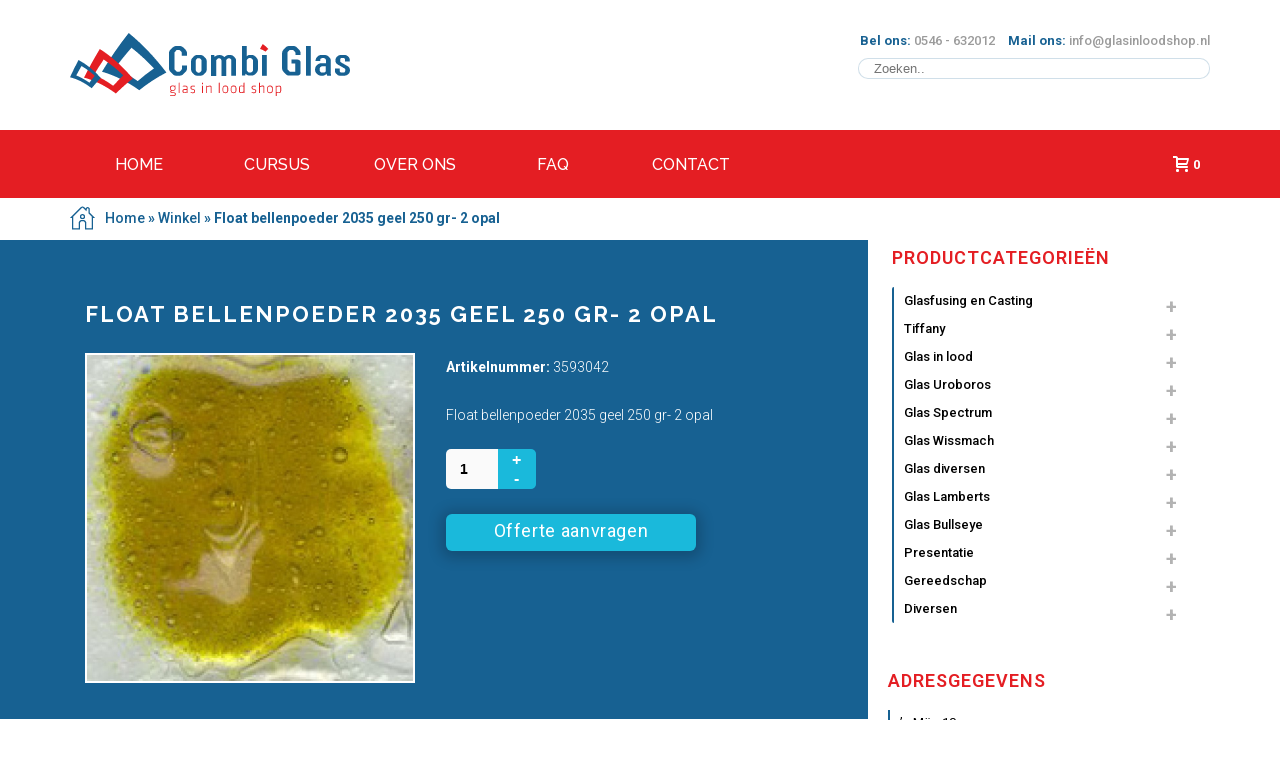

--- FILE ---
content_type: text/html; charset=UTF-8
request_url: https://glasinloodshop.nl/product/float-bellenpoeder-2035-geel-250-gr-2-opal/
body_size: 26889
content:
<!DOCTYPE html>
<html lang="nl-NL" >
<head>
    
<meta charset="UTF-8" />
<meta name="viewport" content="width=device-width, initial-scale=1.0, minimum-scale=1.0, maximum-scale=1.0, user-scalable=0" />
<meta http-equiv="X-UA-Compatible" content="IE=edge,chrome=1" />
<meta name="format-detection" content="telephone=no">
<script type="text/javascript">var ajaxurl = "https://glasinloodshop.nl/wp-admin/admin-ajax.php"</script><meta name='robots' content='index, follow, max-image-preview:large, max-snippet:-1, max-video-preview:-1' />
<style id="critical-path-css" type='text/css'>body,html{width:100%;height:100%;margin:0;padding:0}.page-preloader{top:0;left:0;z-index:999;position:fixed;height:100%;width:100%;text-align:center}.preloader-logo,.preloader-preview-area{top:50%;max-height:calc(50% - 20px);opacity:1}.preloader-preview-area{-webkit-animation-delay:-.2s;animation-delay:-.2s;-webkit-transform:translateY(100%);-ms-transform:translateY(100%);transform:translateY(100%);margin-top:10px;width:100%;text-align:center;position:absolute}.preloader-logo{max-width:90%;-webkit-transform:translateY(-100%);-ms-transform:translateY(-100%);transform:translateY(-100%);margin:-10px auto 0;position:relative}.ball-pulse>div,.ball-scale>div,.line-scale>div{margin:2px;display:inline-block}.ball-pulse>div{width:15px;height:15px;border-radius:100%;-webkit-animation-fill-mode:both;animation-fill-mode:both;-webkit-animation:ball-pulse .75s infinite cubic-bezier(.2,.68,.18,1.08);animation:ball-pulse .75s infinite cubic-bezier(.2,.68,.18,1.08)}.ball-pulse>div:nth-child(1){-webkit-animation-delay:-.36s;animation-delay:-.36s}.ball-pulse>div:nth-child(2){-webkit-animation-delay:-.24s;animation-delay:-.24s}.ball-pulse>div:nth-child(3){-webkit-animation-delay:-.12s;animation-delay:-.12s}@-webkit-keyframes ball-pulse{0%,80%{-webkit-transform:scale(1);transform:scale(1);opacity:1}45%{-webkit-transform:scale(.1);transform:scale(.1);opacity:.7}}@keyframes ball-pulse{0%,80%{-webkit-transform:scale(1);transform:scale(1);opacity:1}45%{-webkit-transform:scale(.1);transform:scale(.1);opacity:.7}}.ball-clip-rotate-pulse{position:relative;-webkit-transform:translateY(-15px) translateX(-10px);-ms-transform:translateY(-15px) translateX(-10px);transform:translateY(-15px) translateX(-10px);display:inline-block}.ball-clip-rotate-pulse>div{-webkit-animation-fill-mode:both;animation-fill-mode:both;position:absolute;top:0;left:0;border-radius:100%}.ball-clip-rotate-pulse>div:first-child{height:36px;width:36px;top:7px;left:-7px;-webkit-animation:ball-clip-rotate-pulse-scale 1s 0s cubic-bezier(.09,.57,.49,.9) infinite;animation:ball-clip-rotate-pulse-scale 1s 0s cubic-bezier(.09,.57,.49,.9) infinite}.ball-clip-rotate-pulse>div:last-child{position:absolute;width:50px;height:50px;left:-16px;top:-2px;background:0 0;border:2px solid;-webkit-animation:ball-clip-rotate-pulse-rotate 1s 0s cubic-bezier(.09,.57,.49,.9) infinite;animation:ball-clip-rotate-pulse-rotate 1s 0s cubic-bezier(.09,.57,.49,.9) infinite;-webkit-animation-duration:1s;animation-duration:1s}@-webkit-keyframes ball-clip-rotate-pulse-rotate{0%{-webkit-transform:rotate(0) scale(1);transform:rotate(0) scale(1)}50%{-webkit-transform:rotate(180deg) scale(.6);transform:rotate(180deg) scale(.6)}100%{-webkit-transform:rotate(360deg) scale(1);transform:rotate(360deg) scale(1)}}@keyframes ball-clip-rotate-pulse-rotate{0%{-webkit-transform:rotate(0) scale(1);transform:rotate(0) scale(1)}50%{-webkit-transform:rotate(180deg) scale(.6);transform:rotate(180deg) scale(.6)}100%{-webkit-transform:rotate(360deg) scale(1);transform:rotate(360deg) scale(1)}}@-webkit-keyframes ball-clip-rotate-pulse-scale{30%{-webkit-transform:scale(.3);transform:scale(.3)}100%{-webkit-transform:scale(1);transform:scale(1)}}@keyframes ball-clip-rotate-pulse-scale{30%{-webkit-transform:scale(.3);transform:scale(.3)}100%{-webkit-transform:scale(1);transform:scale(1)}}@-webkit-keyframes square-spin{25%{-webkit-transform:perspective(100px) rotateX(180deg) rotateY(0);transform:perspective(100px) rotateX(180deg) rotateY(0)}50%{-webkit-transform:perspective(100px) rotateX(180deg) rotateY(180deg);transform:perspective(100px) rotateX(180deg) rotateY(180deg)}75%{-webkit-transform:perspective(100px) rotateX(0) rotateY(180deg);transform:perspective(100px) rotateX(0) rotateY(180deg)}100%{-webkit-transform:perspective(100px) rotateX(0) rotateY(0);transform:perspective(100px) rotateX(0) rotateY(0)}}@keyframes square-spin{25%{-webkit-transform:perspective(100px) rotateX(180deg) rotateY(0);transform:perspective(100px) rotateX(180deg) rotateY(0)}50%{-webkit-transform:perspective(100px) rotateX(180deg) rotateY(180deg);transform:perspective(100px) rotateX(180deg) rotateY(180deg)}75%{-webkit-transform:perspective(100px) rotateX(0) rotateY(180deg);transform:perspective(100px) rotateX(0) rotateY(180deg)}100%{-webkit-transform:perspective(100px) rotateX(0) rotateY(0);transform:perspective(100px) rotateX(0) rotateY(0)}}.square-spin{display:inline-block}.square-spin>div{-webkit-animation-fill-mode:both;animation-fill-mode:both;width:50px;height:50px;-webkit-animation:square-spin 3s 0s cubic-bezier(.09,.57,.49,.9) infinite;animation:square-spin 3s 0s cubic-bezier(.09,.57,.49,.9) infinite}.cube-transition{position:relative;-webkit-transform:translate(-25px,-25px);-ms-transform:translate(-25px,-25px);transform:translate(-25px,-25px);display:inline-block}.cube-transition>div{-webkit-animation-fill-mode:both;animation-fill-mode:both;width:15px;height:15px;position:absolute;top:-5px;left:-5px;-webkit-animation:cube-transition 1.6s 0s infinite ease-in-out;animation:cube-transition 1.6s 0s infinite ease-in-out}.cube-transition>div:last-child{-webkit-animation-delay:-.8s;animation-delay:-.8s}@-webkit-keyframes cube-transition{25%{-webkit-transform:translateX(50px) scale(.5) rotate(-90deg);transform:translateX(50px) scale(.5) rotate(-90deg)}50%{-webkit-transform:translate(50px,50px) rotate(-180deg);transform:translate(50px,50px) rotate(-180deg)}75%{-webkit-transform:translateY(50px) scale(.5) rotate(-270deg);transform:translateY(50px) scale(.5) rotate(-270deg)}100%{-webkit-transform:rotate(-360deg);transform:rotate(-360deg)}}@keyframes cube-transition{25%{-webkit-transform:translateX(50px) scale(.5) rotate(-90deg);transform:translateX(50px) scale(.5) rotate(-90deg)}50%{-webkit-transform:translate(50px,50px) rotate(-180deg);transform:translate(50px,50px) rotate(-180deg)}75%{-webkit-transform:translateY(50px) scale(.5) rotate(-270deg);transform:translateY(50px) scale(.5) rotate(-270deg)}100%{-webkit-transform:rotate(-360deg);transform:rotate(-360deg)}}.ball-scale>div{border-radius:100%;-webkit-animation-fill-mode:both;animation-fill-mode:both;height:60px;width:60px;-webkit-animation:ball-scale 1s 0s ease-in-out infinite;animation:ball-scale 1s 0s ease-in-out infinite}.ball-scale-multiple>div,.line-scale>div{-webkit-animation-fill-mode:both;height:50px}@-webkit-keyframes ball-scale{0%{-webkit-transform:scale(0);transform:scale(0)}100%{-webkit-transform:scale(1);transform:scale(1);opacity:0}}@keyframes ball-scale{0%{-webkit-transform:scale(0);transform:scale(0)}100%{-webkit-transform:scale(1);transform:scale(1);opacity:0}}.line-scale>div{animation-fill-mode:both;width:5px;border-radius:2px}.line-scale>div:nth-child(1){-webkit-animation:line-scale 1s -.5s infinite cubic-bezier(.2,.68,.18,1.08);animation:line-scale 1s -.5s infinite cubic-bezier(.2,.68,.18,1.08)}.line-scale>div:nth-child(2){-webkit-animation:line-scale 1s -.4s infinite cubic-bezier(.2,.68,.18,1.08);animation:line-scale 1s -.4s infinite cubic-bezier(.2,.68,.18,1.08)}.line-scale>div:nth-child(3){-webkit-animation:line-scale 1s -.3s infinite cubic-bezier(.2,.68,.18,1.08);animation:line-scale 1s -.3s infinite cubic-bezier(.2,.68,.18,1.08)}.line-scale>div:nth-child(4){-webkit-animation:line-scale 1s -.2s infinite cubic-bezier(.2,.68,.18,1.08);animation:line-scale 1s -.2s infinite cubic-bezier(.2,.68,.18,1.08)}.line-scale>div:nth-child(5){-webkit-animation:line-scale 1s -.1s infinite cubic-bezier(.2,.68,.18,1.08);animation:line-scale 1s -.1s infinite cubic-bezier(.2,.68,.18,1.08)}@-webkit-keyframes line-scale{0%,100%{-webkit-transform:scaley(1);transform:scaley(1)}50%{-webkit-transform:scaley(.4);transform:scaley(.4)}}@keyframes line-scale{0%,100%{-webkit-transform:scaley(1);transform:scaley(1)}50%{-webkit-transform:scaley(.4);transform:scaley(.4)}}.ball-scale-multiple{position:relative;-webkit-transform:translateY(30px);-ms-transform:translateY(30px);transform:translateY(30px);display:inline-block}.ball-scale-multiple>div{border-radius:100%;animation-fill-mode:both;margin:0;position:absolute;left:-30px;top:0;opacity:0;width:50px;-webkit-animation:ball-scale-multiple 1s 0s linear infinite;animation:ball-scale-multiple 1s 0s linear infinite}.ball-scale-multiple>div:nth-child(2),.ball-scale-multiple>div:nth-child(3){-webkit-animation-delay:-.2s;animation-delay:-.2s}@-webkit-keyframes ball-scale-multiple{0%{-webkit-transform:scale(0);transform:scale(0);opacity:0}5%{opacity:1}100%{-webkit-transform:scale(1);transform:scale(1);opacity:0}}@keyframes ball-scale-multiple{0%{-webkit-transform:scale(0);transform:scale(0);opacity:0}5%{opacity:1}100%{-webkit-transform:scale(1);transform:scale(1);opacity:0}}.ball-pulse-sync{display:inline-block}.ball-pulse-sync>div{width:15px;height:15px;border-radius:100%;margin:2px;-webkit-animation-fill-mode:both;animation-fill-mode:both;display:inline-block}.ball-pulse-sync>div:nth-child(1){-webkit-animation:ball-pulse-sync .6s -.21s infinite ease-in-out;animation:ball-pulse-sync .6s -.21s infinite ease-in-out}.ball-pulse-sync>div:nth-child(2){-webkit-animation:ball-pulse-sync .6s -.14s infinite ease-in-out;animation:ball-pulse-sync .6s -.14s infinite ease-in-out}.ball-pulse-sync>div:nth-child(3){-webkit-animation:ball-pulse-sync .6s -70ms infinite ease-in-out;animation:ball-pulse-sync .6s -70ms infinite ease-in-out}@-webkit-keyframes ball-pulse-sync{33%{-webkit-transform:translateY(10px);transform:translateY(10px)}66%{-webkit-transform:translateY(-10px);transform:translateY(-10px)}100%{-webkit-transform:translateY(0);transform:translateY(0)}}@keyframes ball-pulse-sync{33%{-webkit-transform:translateY(10px);transform:translateY(10px)}66%{-webkit-transform:translateY(-10px);transform:translateY(-10px)}100%{-webkit-transform:translateY(0);transform:translateY(0)}}.transparent-circle{display:inline-block;border-top:.5em solid rgba(255,255,255,.2);border-right:.5em solid rgba(255,255,255,.2);border-bottom:.5em solid rgba(255,255,255,.2);border-left:.5em solid #fff;-webkit-transform:translateZ(0);transform:translateZ(0);-webkit-animation:transparent-circle 1.1s infinite linear;animation:transparent-circle 1.1s infinite linear;width:50px;height:50px;border-radius:50%}.transparent-circle:after{border-radius:50%;width:10em;height:10em}@-webkit-keyframes transparent-circle{0%{-webkit-transform:rotate(0);transform:rotate(0)}100%{-webkit-transform:rotate(360deg);transform:rotate(360deg)}}@keyframes transparent-circle{0%{-webkit-transform:rotate(0);transform:rotate(0)}100%{-webkit-transform:rotate(360deg);transform:rotate(360deg)}}.ball-spin-fade-loader{position:relative;top:-10px;left:-10px;display:inline-block}.ball-spin-fade-loader>div{width:15px;height:15px;border-radius:100%;margin:2px;-webkit-animation-fill-mode:both;animation-fill-mode:both;position:absolute;-webkit-animation:ball-spin-fade-loader 1s infinite linear;animation:ball-spin-fade-loader 1s infinite linear}.ball-spin-fade-loader>div:nth-child(1){top:25px;left:0;animation-delay:-.84s;-webkit-animation-delay:-.84s}.ball-spin-fade-loader>div:nth-child(2){top:17.05px;left:17.05px;animation-delay:-.72s;-webkit-animation-delay:-.72s}.ball-spin-fade-loader>div:nth-child(3){top:0;left:25px;animation-delay:-.6s;-webkit-animation-delay:-.6s}.ball-spin-fade-loader>div:nth-child(4){top:-17.05px;left:17.05px;animation-delay:-.48s;-webkit-animation-delay:-.48s}.ball-spin-fade-loader>div:nth-child(5){top:-25px;left:0;animation-delay:-.36s;-webkit-animation-delay:-.36s}.ball-spin-fade-loader>div:nth-child(6){top:-17.05px;left:-17.05px;animation-delay:-.24s;-webkit-animation-delay:-.24s}.ball-spin-fade-loader>div:nth-child(7){top:0;left:-25px;animation-delay:-.12s;-webkit-animation-delay:-.12s}.ball-spin-fade-loader>div:nth-child(8){top:17.05px;left:-17.05px;animation-delay:0s;-webkit-animation-delay:0s}@-webkit-keyframes ball-spin-fade-loader{50%{opacity:.3;-webkit-transform:scale(.4);transform:scale(.4)}100%{opacity:1;-webkit-transform:scale(1);transform:scale(1)}}@keyframes ball-spin-fade-loader{50%{opacity:.3;-webkit-transform:scale(.4);transform:scale(.4)}100%{opacity:1;-webkit-transform:scale(1);transform:scale(1)}}</style>
	<!-- This site is optimized with the Yoast SEO plugin v21.2 - https://yoast.com/wordpress/plugins/seo/ -->
	<title>Float bellenpoeder 2035 geel 250 gr- 2 opal - De glas in lood shop</title>
	<link rel="canonical" href="https://glasinloodshop.nl/product/float-bellenpoeder-2035-geel-250-gr-2-opal/" />
	<meta property="og:locale" content="nl_NL" />
	<meta property="og:type" content="article" />
	<meta property="og:title" content="Float bellenpoeder 2035 geel 250 gr- 2 opal - De glas in lood shop" />
	<meta property="og:description" content="Float bellenpoeder 2035 geel 250 gr- 2 opal" />
	<meta property="og:url" content="https://glasinloodshop.nl/product/float-bellenpoeder-2035-geel-250-gr-2-opal/" />
	<meta property="og:site_name" content="De glas in lood shop" />
	<meta property="article:publisher" content="https://www.facebook.com/CombiGlasGeesteren" />
	<meta property="og:image" content="https://glasinloodshop.nl/wp-content/uploads/3593042.jpg" />
	<meta property="og:image:width" content="170" />
	<meta property="og:image:height" content="170" />
	<meta property="og:image:type" content="image/jpeg" />
	<meta name="twitter:card" content="summary_large_image" />
	<script type="application/ld+json" class="yoast-schema-graph">{"@context":"https://schema.org","@graph":[{"@type":"WebPage","@id":"https://glasinloodshop.nl/product/float-bellenpoeder-2035-geel-250-gr-2-opal/","url":"https://glasinloodshop.nl/product/float-bellenpoeder-2035-geel-250-gr-2-opal/","name":"Float bellenpoeder 2035 geel 250 gr- 2 opal - De glas in lood shop","isPartOf":{"@id":"https://glasinloodshop.nl/#website"},"primaryImageOfPage":{"@id":"https://glasinloodshop.nl/product/float-bellenpoeder-2035-geel-250-gr-2-opal/#primaryimage"},"image":{"@id":"https://glasinloodshop.nl/product/float-bellenpoeder-2035-geel-250-gr-2-opal/#primaryimage"},"thumbnailUrl":"https://glasinloodshop.nl/wp-content/uploads/3593042.jpg","datePublished":"2017-06-08T18:08:06+00:00","dateModified":"2017-06-08T18:08:06+00:00","breadcrumb":{"@id":"https://glasinloodshop.nl/product/float-bellenpoeder-2035-geel-250-gr-2-opal/#breadcrumb"},"inLanguage":"nl-NL","potentialAction":[{"@type":"ReadAction","target":["https://glasinloodshop.nl/product/float-bellenpoeder-2035-geel-250-gr-2-opal/"]}]},{"@type":"ImageObject","inLanguage":"nl-NL","@id":"https://glasinloodshop.nl/product/float-bellenpoeder-2035-geel-250-gr-2-opal/#primaryimage","url":"https://glasinloodshop.nl/wp-content/uploads/3593042.jpg","contentUrl":"https://glasinloodshop.nl/wp-content/uploads/3593042.jpg","width":170,"height":170},{"@type":"BreadcrumbList","@id":"https://glasinloodshop.nl/product/float-bellenpoeder-2035-geel-250-gr-2-opal/#breadcrumb","itemListElement":[{"@type":"ListItem","position":1,"name":"Home","item":"https://glasinloodshop.nl/"},{"@type":"ListItem","position":2,"name":"Winkel","item":"https://glasinloodshop.nl/winkel/"},{"@type":"ListItem","position":3,"name":"Float bellenpoeder 2035 geel 250 gr- 2 opal"}]},{"@type":"WebSite","@id":"https://glasinloodshop.nl/#website","url":"https://glasinloodshop.nl/","name":"De glas in lood shop","description":"","potentialAction":[{"@type":"SearchAction","target":{"@type":"EntryPoint","urlTemplate":"https://glasinloodshop.nl/?s={search_term_string}"},"query-input":"required name=search_term_string"}],"inLanguage":"nl-NL"}]}</script>
	<!-- / Yoast SEO plugin. -->


<link rel='dns-prefetch' href='//fonts.googleapis.com' />
<link rel="alternate" type="application/rss+xml" title="De glas in lood shop &raquo; feed" href="https://glasinloodshop.nl/feed/" />
<link rel="alternate" type="application/rss+xml" title="De glas in lood shop &raquo; reactiesfeed" href="https://glasinloodshop.nl/comments/feed/" />

<link rel="shortcut icon" href="/wp-content/uploads/2017/03/favicon_gils.png"  />
<link rel="alternate" type="application/rss+xml" title="De glas in lood shop &raquo; Float bellenpoeder 2035 geel 250 gr- 2 opal reactiesfeed" href="https://glasinloodshop.nl/product/float-bellenpoeder-2035-geel-250-gr-2-opal/feed/" />
<script type="text/javascript">
window.abb = {};
php = {};
window.PHP = {};
PHP.ajax = "https://glasinloodshop.nl/wp-admin/admin-ajax.php";PHP.wp_p_id = "4696";var mk_header_parallax, mk_banner_parallax, mk_page_parallax, mk_footer_parallax, mk_body_parallax;
var mk_images_dir = "https://glasinloodshop.nl/wp-content/themes/glasinloodshop/assets/images",
mk_theme_js_path = "https://glasinloodshop.nl/wp-content/themes/glasinloodshop/assets/js",
mk_theme_dir = "https://glasinloodshop.nl/wp-content/themes/glasinloodshop",
mk_captcha_placeholder = "Enter Captcha",
mk_captcha_invalid_txt = "Invalid. Try again.",
mk_captcha_correct_txt = "Captcha correct.",
mk_responsive_nav_width = 600,
mk_vertical_header_back = "Back",
mk_vertical_header_anim = "1",
mk_check_rtl = true,
mk_grid_width = 1140,
mk_ajax_search_option = "disable",
mk_preloader_bg_color = "#ffffff",
mk_accent_color = "#e41e23",
mk_go_to_top =  "true",
mk_smooth_scroll =  "false",
mk_preloader_bar_color = "#e41e23",
mk_preloader_logo = "";
var mk_header_parallax = false,
mk_banner_parallax = false,
mk_footer_parallax = false,
mk_body_parallax = false,
mk_no_more_posts = "No More Posts";
</script>
<script type="text/javascript">
window._wpemojiSettings = {"baseUrl":"https:\/\/s.w.org\/images\/core\/emoji\/14.0.0\/72x72\/","ext":".png","svgUrl":"https:\/\/s.w.org\/images\/core\/emoji\/14.0.0\/svg\/","svgExt":".svg","source":{"concatemoji":"https:\/\/glasinloodshop.nl\/wp-includes\/js\/wp-emoji-release.min.js?ver=6.3.1"}};
/*! This file is auto-generated */
!function(i,n){var o,s,e;function c(e){try{var t={supportTests:e,timestamp:(new Date).valueOf()};sessionStorage.setItem(o,JSON.stringify(t))}catch(e){}}function p(e,t,n){e.clearRect(0,0,e.canvas.width,e.canvas.height),e.fillText(t,0,0);var t=new Uint32Array(e.getImageData(0,0,e.canvas.width,e.canvas.height).data),r=(e.clearRect(0,0,e.canvas.width,e.canvas.height),e.fillText(n,0,0),new Uint32Array(e.getImageData(0,0,e.canvas.width,e.canvas.height).data));return t.every(function(e,t){return e===r[t]})}function u(e,t,n){switch(t){case"flag":return n(e,"\ud83c\udff3\ufe0f\u200d\u26a7\ufe0f","\ud83c\udff3\ufe0f\u200b\u26a7\ufe0f")?!1:!n(e,"\ud83c\uddfa\ud83c\uddf3","\ud83c\uddfa\u200b\ud83c\uddf3")&&!n(e,"\ud83c\udff4\udb40\udc67\udb40\udc62\udb40\udc65\udb40\udc6e\udb40\udc67\udb40\udc7f","\ud83c\udff4\u200b\udb40\udc67\u200b\udb40\udc62\u200b\udb40\udc65\u200b\udb40\udc6e\u200b\udb40\udc67\u200b\udb40\udc7f");case"emoji":return!n(e,"\ud83e\udef1\ud83c\udffb\u200d\ud83e\udef2\ud83c\udfff","\ud83e\udef1\ud83c\udffb\u200b\ud83e\udef2\ud83c\udfff")}return!1}function f(e,t,n){var r="undefined"!=typeof WorkerGlobalScope&&self instanceof WorkerGlobalScope?new OffscreenCanvas(300,150):i.createElement("canvas"),a=r.getContext("2d",{willReadFrequently:!0}),o=(a.textBaseline="top",a.font="600 32px Arial",{});return e.forEach(function(e){o[e]=t(a,e,n)}),o}function t(e){var t=i.createElement("script");t.src=e,t.defer=!0,i.head.appendChild(t)}"undefined"!=typeof Promise&&(o="wpEmojiSettingsSupports",s=["flag","emoji"],n.supports={everything:!0,everythingExceptFlag:!0},e=new Promise(function(e){i.addEventListener("DOMContentLoaded",e,{once:!0})}),new Promise(function(t){var n=function(){try{var e=JSON.parse(sessionStorage.getItem(o));if("object"==typeof e&&"number"==typeof e.timestamp&&(new Date).valueOf()<e.timestamp+604800&&"object"==typeof e.supportTests)return e.supportTests}catch(e){}return null}();if(!n){if("undefined"!=typeof Worker&&"undefined"!=typeof OffscreenCanvas&&"undefined"!=typeof URL&&URL.createObjectURL&&"undefined"!=typeof Blob)try{var e="postMessage("+f.toString()+"("+[JSON.stringify(s),u.toString(),p.toString()].join(",")+"));",r=new Blob([e],{type:"text/javascript"}),a=new Worker(URL.createObjectURL(r),{name:"wpTestEmojiSupports"});return void(a.onmessage=function(e){c(n=e.data),a.terminate(),t(n)})}catch(e){}c(n=f(s,u,p))}t(n)}).then(function(e){for(var t in e)n.supports[t]=e[t],n.supports.everything=n.supports.everything&&n.supports[t],"flag"!==t&&(n.supports.everythingExceptFlag=n.supports.everythingExceptFlag&&n.supports[t]);n.supports.everythingExceptFlag=n.supports.everythingExceptFlag&&!n.supports.flag,n.DOMReady=!1,n.readyCallback=function(){n.DOMReady=!0}}).then(function(){return e}).then(function(){var e;n.supports.everything||(n.readyCallback(),(e=n.source||{}).concatemoji?t(e.concatemoji):e.wpemoji&&e.twemoji&&(t(e.twemoji),t(e.wpemoji)))}))}((window,document),window._wpemojiSettings);
</script>
<style type="text/css">
img.wp-smiley,
img.emoji {
	display: inline !important;
	border: none !important;
	box-shadow: none !important;
	height: 1em !important;
	width: 1em !important;
	margin: 0 0.07em !important;
	vertical-align: -0.1em !important;
	background: none !important;
	padding: 0 !important;
}
</style>
	<link rel='stylesheet' id='wp-block-library-css' href='https://glasinloodshop.nl/wp-includes/css/dist/block-library/style.min.css?ver=6.3.1' type='text/css' media='all' />
<link rel='stylesheet' id='wc-blocks-vendors-style-css' href='https://glasinloodshop.nl/wp-content/plugins/woocommerce/packages/woocommerce-blocks/build/wc-blocks-vendors-style.css?ver=10.9.3' type='text/css' media='all' />
<link rel='stylesheet' id='wc-all-blocks-style-css' href='https://glasinloodshop.nl/wp-content/plugins/woocommerce/packages/woocommerce-blocks/build/wc-all-blocks-style.css?ver=10.9.3' type='text/css' media='all' />
<style id='classic-theme-styles-inline-css' type='text/css'>
/*! This file is auto-generated */
.wp-block-button__link{color:#fff;background-color:#32373c;border-radius:9999px;box-shadow:none;text-decoration:none;padding:calc(.667em + 2px) calc(1.333em + 2px);font-size:1.125em}.wp-block-file__button{background:#32373c;color:#fff;text-decoration:none}
</style>
<style id='global-styles-inline-css' type='text/css'>
body{--wp--preset--color--black: #000000;--wp--preset--color--cyan-bluish-gray: #abb8c3;--wp--preset--color--white: #ffffff;--wp--preset--color--pale-pink: #f78da7;--wp--preset--color--vivid-red: #cf2e2e;--wp--preset--color--luminous-vivid-orange: #ff6900;--wp--preset--color--luminous-vivid-amber: #fcb900;--wp--preset--color--light-green-cyan: #7bdcb5;--wp--preset--color--vivid-green-cyan: #00d084;--wp--preset--color--pale-cyan-blue: #8ed1fc;--wp--preset--color--vivid-cyan-blue: #0693e3;--wp--preset--color--vivid-purple: #9b51e0;--wp--preset--gradient--vivid-cyan-blue-to-vivid-purple: linear-gradient(135deg,rgba(6,147,227,1) 0%,rgb(155,81,224) 100%);--wp--preset--gradient--light-green-cyan-to-vivid-green-cyan: linear-gradient(135deg,rgb(122,220,180) 0%,rgb(0,208,130) 100%);--wp--preset--gradient--luminous-vivid-amber-to-luminous-vivid-orange: linear-gradient(135deg,rgba(252,185,0,1) 0%,rgba(255,105,0,1) 100%);--wp--preset--gradient--luminous-vivid-orange-to-vivid-red: linear-gradient(135deg,rgba(255,105,0,1) 0%,rgb(207,46,46) 100%);--wp--preset--gradient--very-light-gray-to-cyan-bluish-gray: linear-gradient(135deg,rgb(238,238,238) 0%,rgb(169,184,195) 100%);--wp--preset--gradient--cool-to-warm-spectrum: linear-gradient(135deg,rgb(74,234,220) 0%,rgb(151,120,209) 20%,rgb(207,42,186) 40%,rgb(238,44,130) 60%,rgb(251,105,98) 80%,rgb(254,248,76) 100%);--wp--preset--gradient--blush-light-purple: linear-gradient(135deg,rgb(255,206,236) 0%,rgb(152,150,240) 100%);--wp--preset--gradient--blush-bordeaux: linear-gradient(135deg,rgb(254,205,165) 0%,rgb(254,45,45) 50%,rgb(107,0,62) 100%);--wp--preset--gradient--luminous-dusk: linear-gradient(135deg,rgb(255,203,112) 0%,rgb(199,81,192) 50%,rgb(65,88,208) 100%);--wp--preset--gradient--pale-ocean: linear-gradient(135deg,rgb(255,245,203) 0%,rgb(182,227,212) 50%,rgb(51,167,181) 100%);--wp--preset--gradient--electric-grass: linear-gradient(135deg,rgb(202,248,128) 0%,rgb(113,206,126) 100%);--wp--preset--gradient--midnight: linear-gradient(135deg,rgb(2,3,129) 0%,rgb(40,116,252) 100%);--wp--preset--font-size--small: 13px;--wp--preset--font-size--medium: 20px;--wp--preset--font-size--large: 36px;--wp--preset--font-size--x-large: 42px;--wp--preset--spacing--20: 0.44rem;--wp--preset--spacing--30: 0.67rem;--wp--preset--spacing--40: 1rem;--wp--preset--spacing--50: 1.5rem;--wp--preset--spacing--60: 2.25rem;--wp--preset--spacing--70: 3.38rem;--wp--preset--spacing--80: 5.06rem;--wp--preset--shadow--natural: 6px 6px 9px rgba(0, 0, 0, 0.2);--wp--preset--shadow--deep: 12px 12px 50px rgba(0, 0, 0, 0.4);--wp--preset--shadow--sharp: 6px 6px 0px rgba(0, 0, 0, 0.2);--wp--preset--shadow--outlined: 6px 6px 0px -3px rgba(255, 255, 255, 1), 6px 6px rgba(0, 0, 0, 1);--wp--preset--shadow--crisp: 6px 6px 0px rgba(0, 0, 0, 1);}:where(.is-layout-flex){gap: 0.5em;}:where(.is-layout-grid){gap: 0.5em;}body .is-layout-flow > .alignleft{float: left;margin-inline-start: 0;margin-inline-end: 2em;}body .is-layout-flow > .alignright{float: right;margin-inline-start: 2em;margin-inline-end: 0;}body .is-layout-flow > .aligncenter{margin-left: auto !important;margin-right: auto !important;}body .is-layout-constrained > .alignleft{float: left;margin-inline-start: 0;margin-inline-end: 2em;}body .is-layout-constrained > .alignright{float: right;margin-inline-start: 2em;margin-inline-end: 0;}body .is-layout-constrained > .aligncenter{margin-left: auto !important;margin-right: auto !important;}body .is-layout-constrained > :where(:not(.alignleft):not(.alignright):not(.alignfull)){max-width: var(--wp--style--global--content-size);margin-left: auto !important;margin-right: auto !important;}body .is-layout-constrained > .alignwide{max-width: var(--wp--style--global--wide-size);}body .is-layout-flex{display: flex;}body .is-layout-flex{flex-wrap: wrap;align-items: center;}body .is-layout-flex > *{margin: 0;}body .is-layout-grid{display: grid;}body .is-layout-grid > *{margin: 0;}:where(.wp-block-columns.is-layout-flex){gap: 2em;}:where(.wp-block-columns.is-layout-grid){gap: 2em;}:where(.wp-block-post-template.is-layout-flex){gap: 1.25em;}:where(.wp-block-post-template.is-layout-grid){gap: 1.25em;}.has-black-color{color: var(--wp--preset--color--black) !important;}.has-cyan-bluish-gray-color{color: var(--wp--preset--color--cyan-bluish-gray) !important;}.has-white-color{color: var(--wp--preset--color--white) !important;}.has-pale-pink-color{color: var(--wp--preset--color--pale-pink) !important;}.has-vivid-red-color{color: var(--wp--preset--color--vivid-red) !important;}.has-luminous-vivid-orange-color{color: var(--wp--preset--color--luminous-vivid-orange) !important;}.has-luminous-vivid-amber-color{color: var(--wp--preset--color--luminous-vivid-amber) !important;}.has-light-green-cyan-color{color: var(--wp--preset--color--light-green-cyan) !important;}.has-vivid-green-cyan-color{color: var(--wp--preset--color--vivid-green-cyan) !important;}.has-pale-cyan-blue-color{color: var(--wp--preset--color--pale-cyan-blue) !important;}.has-vivid-cyan-blue-color{color: var(--wp--preset--color--vivid-cyan-blue) !important;}.has-vivid-purple-color{color: var(--wp--preset--color--vivid-purple) !important;}.has-black-background-color{background-color: var(--wp--preset--color--black) !important;}.has-cyan-bluish-gray-background-color{background-color: var(--wp--preset--color--cyan-bluish-gray) !important;}.has-white-background-color{background-color: var(--wp--preset--color--white) !important;}.has-pale-pink-background-color{background-color: var(--wp--preset--color--pale-pink) !important;}.has-vivid-red-background-color{background-color: var(--wp--preset--color--vivid-red) !important;}.has-luminous-vivid-orange-background-color{background-color: var(--wp--preset--color--luminous-vivid-orange) !important;}.has-luminous-vivid-amber-background-color{background-color: var(--wp--preset--color--luminous-vivid-amber) !important;}.has-light-green-cyan-background-color{background-color: var(--wp--preset--color--light-green-cyan) !important;}.has-vivid-green-cyan-background-color{background-color: var(--wp--preset--color--vivid-green-cyan) !important;}.has-pale-cyan-blue-background-color{background-color: var(--wp--preset--color--pale-cyan-blue) !important;}.has-vivid-cyan-blue-background-color{background-color: var(--wp--preset--color--vivid-cyan-blue) !important;}.has-vivid-purple-background-color{background-color: var(--wp--preset--color--vivid-purple) !important;}.has-black-border-color{border-color: var(--wp--preset--color--black) !important;}.has-cyan-bluish-gray-border-color{border-color: var(--wp--preset--color--cyan-bluish-gray) !important;}.has-white-border-color{border-color: var(--wp--preset--color--white) !important;}.has-pale-pink-border-color{border-color: var(--wp--preset--color--pale-pink) !important;}.has-vivid-red-border-color{border-color: var(--wp--preset--color--vivid-red) !important;}.has-luminous-vivid-orange-border-color{border-color: var(--wp--preset--color--luminous-vivid-orange) !important;}.has-luminous-vivid-amber-border-color{border-color: var(--wp--preset--color--luminous-vivid-amber) !important;}.has-light-green-cyan-border-color{border-color: var(--wp--preset--color--light-green-cyan) !important;}.has-vivid-green-cyan-border-color{border-color: var(--wp--preset--color--vivid-green-cyan) !important;}.has-pale-cyan-blue-border-color{border-color: var(--wp--preset--color--pale-cyan-blue) !important;}.has-vivid-cyan-blue-border-color{border-color: var(--wp--preset--color--vivid-cyan-blue) !important;}.has-vivid-purple-border-color{border-color: var(--wp--preset--color--vivid-purple) !important;}.has-vivid-cyan-blue-to-vivid-purple-gradient-background{background: var(--wp--preset--gradient--vivid-cyan-blue-to-vivid-purple) !important;}.has-light-green-cyan-to-vivid-green-cyan-gradient-background{background: var(--wp--preset--gradient--light-green-cyan-to-vivid-green-cyan) !important;}.has-luminous-vivid-amber-to-luminous-vivid-orange-gradient-background{background: var(--wp--preset--gradient--luminous-vivid-amber-to-luminous-vivid-orange) !important;}.has-luminous-vivid-orange-to-vivid-red-gradient-background{background: var(--wp--preset--gradient--luminous-vivid-orange-to-vivid-red) !important;}.has-very-light-gray-to-cyan-bluish-gray-gradient-background{background: var(--wp--preset--gradient--very-light-gray-to-cyan-bluish-gray) !important;}.has-cool-to-warm-spectrum-gradient-background{background: var(--wp--preset--gradient--cool-to-warm-spectrum) !important;}.has-blush-light-purple-gradient-background{background: var(--wp--preset--gradient--blush-light-purple) !important;}.has-blush-bordeaux-gradient-background{background: var(--wp--preset--gradient--blush-bordeaux) !important;}.has-luminous-dusk-gradient-background{background: var(--wp--preset--gradient--luminous-dusk) !important;}.has-pale-ocean-gradient-background{background: var(--wp--preset--gradient--pale-ocean) !important;}.has-electric-grass-gradient-background{background: var(--wp--preset--gradient--electric-grass) !important;}.has-midnight-gradient-background{background: var(--wp--preset--gradient--midnight) !important;}.has-small-font-size{font-size: var(--wp--preset--font-size--small) !important;}.has-medium-font-size{font-size: var(--wp--preset--font-size--medium) !important;}.has-large-font-size{font-size: var(--wp--preset--font-size--large) !important;}.has-x-large-font-size{font-size: var(--wp--preset--font-size--x-large) !important;}
.wp-block-navigation a:where(:not(.wp-element-button)){color: inherit;}
:where(.wp-block-post-template.is-layout-flex){gap: 1.25em;}:where(.wp-block-post-template.is-layout-grid){gap: 1.25em;}
:where(.wp-block-columns.is-layout-flex){gap: 2em;}:where(.wp-block-columns.is-layout-grid){gap: 2em;}
.wp-block-pullquote{font-size: 1.5em;line-height: 1.6;}
</style>
<link rel='stylesheet' id='esg-plugin-settings-css' href='https://glasinloodshop.nl/wp-content/plugins/essential-grid/public/assets/css/settings.css?ver=3.0.12' type='text/css' media='all' />
<link rel='stylesheet' id='tp-fontello-css' href='https://glasinloodshop.nl/wp-content/plugins/essential-grid/public/assets/font/fontello/css/fontello.css?ver=3.0.12' type='text/css' media='all' />
<link rel='stylesheet' id='pdf-buttons-css' href='https://glasinloodshop.nl/wp-content/plugins/pdfcatalog2/buttons.css?ver=6.3.1' type='text/css' media='all' />
<link rel='stylesheet' id='pdf-buttons_user-css' href='https://glasinloodshop.nl/wp-content/plugins/pdfcatalog2/buttons_user.css?ver=6.3.1' type='text/css' media='all' />
<link rel='stylesheet' id='woocommerce-css' href='https://glasinloodshop.nl/wp-content/themes/glasinloodshop/assets/stylesheet/plugins/min/woocommerce.css?ver=6.3.1' type='text/css' media='all' />
<style id='woocommerce-inline-inline-css' type='text/css'>
.woocommerce form .form-row .required { visibility: visible; }
</style>
<link rel='stylesheet' id='parent-style-css' href='https://glasinloodshop.nl/wp-content/themes/glasinloodshop/style.css?ver=6.3.1' type='text/css' media='all' />
<link rel='stylesheet' id='child-style-css' href='https://glasinloodshop.nl/wp-content/themes/glasinloodshop-child/style.css?ver=6.3.1' type='text/css' media='all' />
<link rel='stylesheet' id='theme-styles-css' href='https://glasinloodshop.nl/wp-content/themes/glasinloodshop/assets/stylesheet/min/core-styles.css?ver=6.3.1' type='text/css' media='all' />
<link rel='stylesheet' id='google-font-api-special-1-css' href='https://fonts.googleapis.com/css?family=Roboto%3A100italic%2C200italic%2C300italic%2C400italic%2C500italic%2C600italic%2C700italic%2C800italic%2C900italic%2C100%2C200%2C300%2C400%2C500%2C600%2C700%2C800%2C900&#038;ver=6.3.1' type='text/css' media='all' />
<link rel='stylesheet' id='google-font-api-special-2-css' href='https://fonts.googleapis.com/css?family=Raleway%3A100italic%2C200italic%2C300italic%2C400italic%2C500italic%2C600italic%2C700italic%2C800italic%2C900italic%2C100%2C200%2C300%2C400%2C500%2C600%2C700%2C800%2C900&#038;ver=6.3.1' type='text/css' media='all' />
<link rel='stylesheet' id='global-assets-css-css' href='https://glasinloodshop.nl/wp-content/uploads/mk_assets/components-production.min.css?ver=1755229699' type='text/css' media='all' />
<link rel='stylesheet' id='theme-options-css' href='https://glasinloodshop.nl/wp-content/uploads/mk_assets/theme-options-production.css?ver=1755229699' type='text/css' media='all' />
<link rel='stylesheet' id='mk-style-css' href='https://glasinloodshop.nl/wp-content/themes/glasinloodshop-child/style.css?ver=6.3.1' type='text/css' media='all' />
<link rel='stylesheet' id='theme-dynamic-styles-css' href='https://glasinloodshop.nl/wp-content/themes/glasinloodshop/custom.css?ver=6.3.1' type='text/css' media='all' />
<style id='theme-dynamic-styles-inline-css' type='text/css'>
body { background-color:#fff; } .mk-header { background-color:#ffffff;background-size:cover;-webkit-background-size:cover;-moz-background-size:cover; } .mk-header-bg { background-color:#fff; } .mk-classic-nav-bg { background-color:#e41e23; } .master-holder-bg { background-color:#fff; } #mk-footer { background-color:#176192; } #mk-boxed-layout { -webkit-box-shadow:0 0 0px rgba(0, 0, 0, 0); -moz-box-shadow:0 0 0px rgba(0, 0, 0, 0); box-shadow:0 0 0px rgba(0, 0, 0, 0); } .mk-news-tab .mk-tabs-tabs .is-active a, .mk-fancy-title.pattern-style span, .mk-fancy-title.pattern-style.color-gradient span:after, .page-bg-color { background-color:#fff; } .page-title { font-size:32px; color:#176192; text-transform:uppercase; font-weight:bolder; letter-spacing:0,78px; } .page-subtitle { font-size:14px; line-height:100%; color:#a3a3a3; font-size:14px; text-transform:none; } .mk-header { border-bottom:1px solid #ededed; } @font-face { font-family:'star'; src:url('https://glasinloodshop.nl/wp-content/themes/glasinloodshop/assets/stylesheet/fonts/star/font.eot'); src:url('https://glasinloodshop.nl/wp-content/themes/glasinloodshop/assets/stylesheet/fonts/star/font.eot?#iefix') format('embedded-opentype'), url('https://glasinloodshop.nl/wp-content/themes/glasinloodshop/assets/stylesheet/fonts/star/font.woff') format('woff'), url('https://glasinloodshop.nl/wp-content/themes/glasinloodshop/assets/stylesheet/fonts/star/font.ttf') format('truetype'), url('https://glasinloodshop.nl/wp-content/themes/glasinloodshop/assets/stylesheet/fonts/star/font.svg#star') format('svg'); font-weight:normal; font-style:normal; } @font-face { font-family:'WooCommerce'; src:url('https://glasinloodshop.nl/wp-content/themes/glasinloodshop/assets/stylesheet/fonts/woocommerce/font.eot'); src:url('https://glasinloodshop.nl/wp-content/themes/glasinloodshop/assets/stylesheet/fonts/woocommerce/font.eot?#iefix') format('embedded-opentype'), url('https://glasinloodshop.nl/wp-content/themes/glasinloodshop/assets/stylesheet/fonts/woocommerce/font.woff') format('woff'), url('https://glasinloodshop.nl/wp-content/themes/glasinloodshop/assets/stylesheet/fonts/woocommerce/font.ttf') format('truetype'), url('https://glasinloodshop.nl/wp-content/themes/glasinloodshop/assets/stylesheet/fonts/woocommerce/font.svg#WooCommerce') format('svg'); font-weight:normal; font-style:normal; }
</style>
<script type='text/javascript' src='https://glasinloodshop.nl/wp-includes/js/jquery/jquery.min.js?ver=3.7.0' id='jquery-core-js'></script>
<script type='text/javascript' src='https://glasinloodshop.nl/wp-includes/js/jquery/jquery-migrate.min.js?ver=3.4.1' id='jquery-migrate-js'></script>
<script type='text/javascript' src='https://glasinloodshop.nl/wp-content/plugins/woocommerce/assets/js/jquery-blockui/jquery.blockUI.min.js?ver=2.7.0-wc.8.1.1' id='jquery-blockui-js'></script>
<script type='text/javascript' id='wc-add-to-cart-js-extra'>
/* <![CDATA[ */
var wc_add_to_cart_params = {"ajax_url":"\/wp-admin\/admin-ajax.php","wc_ajax_url":"\/?wc-ajax=%%endpoint%%","i18n_view_cart":"Bekijk winkelwagen","cart_url":"https:\/\/glasinloodshop.nl\/winkelmand\/","is_cart":"","cart_redirect_after_add":"no"};
/* ]]> */
</script>
<script type='text/javascript' src='https://glasinloodshop.nl/wp-content/plugins/woocommerce/assets/js/frontend/add-to-cart.min.js?ver=8.1.1' id='wc-add-to-cart-js'></script>
<script type='text/javascript' src='https://glasinloodshop.nl/wp-content/plugins/js_composer_theme/assets/js/vendors/woocommerce-add-to-cart.js?ver=5.1' id='vc_woocommerce-add-to-cart-js-js'></script>
<script type='text/javascript' src='https://glasinloodshop.nl/wp-content/themes/glasinloodshop/framework/includes/woocommerce-quantity-increment/assets/js/wc-quantity-increment.min.js?ver=6.3.1' id='wcqi-js-js'></script>
<script type='text/javascript' src='https://glasinloodshop.nl/wp-content/themes/glasinloodshop/framework/includes/woocommerce-quantity-increment/assets/js/lib/number-polyfill.min.js?ver=6.3.1' id='wcqi-number-polyfill-js'></script>
<link rel="https://api.w.org/" href="https://glasinloodshop.nl/wp-json/" /><link rel="alternate" type="application/json" href="https://glasinloodshop.nl/wp-json/wp/v2/product/4696" /><link rel="EditURI" type="application/rsd+xml" title="RSD" href="https://glasinloodshop.nl/xmlrpc.php?rsd" />
<meta name="generator" content="WordPress 6.3.1" />
<meta name="generator" content="WooCommerce 8.1.1" />
<link rel='shortlink' href='https://glasinloodshop.nl/?p=4696' />
<link rel="alternate" type="application/json+oembed" href="https://glasinloodshop.nl/wp-json/oembed/1.0/embed?url=https%3A%2F%2Fglasinloodshop.nl%2Fproduct%2Ffloat-bellenpoeder-2035-geel-250-gr-2-opal%2F" />
<link rel="alternate" type="text/xml+oembed" href="https://glasinloodshop.nl/wp-json/oembed/1.0/embed?url=https%3A%2F%2Fglasinloodshop.nl%2Fproduct%2Ffloat-bellenpoeder-2035-geel-250-gr-2-opal%2F&#038;format=xml" />
<script type="text/javascript">
(function(url){
	if(/(?:Chrome\/26\.0\.1410\.63 Safari\/537\.31|WordfenceTestMonBot)/.test(navigator.userAgent)){ return; }
	var addEvent = function(evt, handler) {
		if (window.addEventListener) {
			document.addEventListener(evt, handler, false);
		} else if (window.attachEvent) {
			document.attachEvent('on' + evt, handler);
		}
	};
	var removeEvent = function(evt, handler) {
		if (window.removeEventListener) {
			document.removeEventListener(evt, handler, false);
		} else if (window.detachEvent) {
			document.detachEvent('on' + evt, handler);
		}
	};
	var evts = 'contextmenu dblclick drag dragend dragenter dragleave dragover dragstart drop keydown keypress keyup mousedown mousemove mouseout mouseover mouseup mousewheel scroll'.split(' ');
	var logHuman = function() {
		if (window.wfLogHumanRan) { return; }
		window.wfLogHumanRan = true;
		var wfscr = document.createElement('script');
		wfscr.type = 'text/javascript';
		wfscr.async = true;
		wfscr.src = url + '&r=' + Math.random();
		(document.getElementsByTagName('head')[0]||document.getElementsByTagName('body')[0]).appendChild(wfscr);
		for (var i = 0; i < evts.length; i++) {
			removeEvent(evts[i], logHuman);
		}
	};
	for (var i = 0; i < evts.length; i++) {
		addEvent(evts[i], logHuman);
	}
})('//glasinloodshop.nl/?wordfence_lh=1&hid=0342BC3A5E428D1C8D364277461E8E99');
</script><script> var isTest = false; </script>
<style id="js-media-query-css">.mk-event-countdown-ul:media( max-width: 750px ) li{width:90%;display:block;margin:0 auto 15px}.mk-process-steps:media( max-width: 960px ) ul:before{display:none!important}.mk-process-steps:media( max-width: 960px ) li{margin-bottom:30px!important;width:100%!important;text-align:center}</style><meta itemprop="author" content="support support" /><meta itemprop="datePublished" content="8 juni 2017" /><meta itemprop="dateModified" content="8 juni 2017" /><meta itemprop="publisher" content="De glas in lood shop" />	<noscript><style>.woocommerce-product-gallery{ opacity: 1 !important; }</style></noscript>
	<meta name="generator" content="Powered by Visual Composer - drag and drop page builder for WordPress."/>
<!--[if lte IE 9]><link rel="stylesheet" type="text/css" href="https://glasinloodshop.nl/wp-content/plugins/js_composer_theme/assets/css/vc_lte_ie9.min.css" media="screen"><![endif]--><meta name="generator" content="Glas in lood Child Theme " />
<noscript><style type="text/css"> .wpb_animate_when_almost_visible { opacity: 1; }</style></noscript>    
    <!-- LINK TO RESPONSIVE CSS FILE -->
	<link href="https://glasinloodshop.nl/wp-content/themes/glasinloodshop-child/lib/css/responsive.css" rel="stylesheet">
    
    <meta name="google-site-verification" content="2CgH3AcHYFn7Mu4g1csXq0nNt2HZRfYcSwH7mPy-b7c" />
    
    <!-- Global site tag (gtag.js) - Google Analytics -->
	<script async src="https://www.googletagmanager.com/gtag/js?id=UA-60166688-22"></script>
	<script>
	  window.dataLayer = window.dataLayer || [];
	  function gtag(){dataLayer.push(arguments);}
	  gtag('js', new Date());
	
	  gtag('config', 'UA-60166688-22',{ 'anonymize_ip': true });
	</script>

    
</head>

<body class="product-template-default single single-product postid-4696 loading theme-glasinloodshop woocommerce woocommerce-page woocommerce-no-js wpb-js-composer js-comp-ver-5.1 vc_responsive" itemscope="itemscope" itemtype="https://schema.org/WebPage"  data-adminbar="">
<div class="newSitePopup" style="display:none">
	<div class="logoLink">

<svg version="1.1" id="Laag_1" xmlns="http://www.w3.org/2000/svg" xmlns:xlink="http://www.w3.org/1999/xlink" x="0px" y="0px"
	 viewBox="0 0 280 64" style="enable-background:new 0 0 280 64;" xml:space="preserve">
<style type="text/css">
	.st0{fill:#176192;}
	.st1{fill:#E41E23;}
	.st2{enable-background:new    ;}
</style>
<g id="Page-1">
	<g id="Categorie" transform="translate(-151.000000, -48.000000)">
		<g id="Logo" transform="translate(151.000000, 48.000000)">
			<g id="Group">
				<g id="Group-4">
					<path id="Shape" class="st0" d="M58.7,0C49,12.3,40.1,25.2,32,38.7c12,3.4,24.7,9.6,37.3,18.5c8.4-6.8,17.5-12.7,27.1-17.7
						C84.3,23.6,71.5,10.4,58.7,0z M45.3,34.8c5.3-7.2,10.8-13.9,16.2-20.1c8,6.3,15.5,13.3,22.5,20.7c-5.7,3.9-11.1,8.2-16.3,12.7
						C60.6,43,53.1,38.6,45.3,34.8L45.3,34.8z"/>
					<path id="Shape_1_" class="st1" d="M29.8,16C24.5,24.9,19.1,34.4,14,44.6c10.2,2.7,21.1,8,31.9,15.9c5.3-5.3,11-10.4,16.9-15
						C52.3,32.9,40.9,23,29.8,16z M24,41.7c3.2-5.3,6.4-10.4,9.7-15.2c7,4.7,13.6,10,19.6,15.8C50,45.6,46.6,49,43.2,52.8
						C37.2,48.4,30.8,44.7,24,41.7L24,41.7z"/>
					<path id="Shape_2_" class="st1" d="M192.7,11c-0.9,1.5-1.8,3.2-2.7,4.9c2,0.6,3.8,1.5,5.4,2.7c0.9-0.9,1.9-1.8,2.9-2.6
						C196.7,14.1,194.8,12.4,192.7,11L192.7,11z"/>
					<path id="Shape_3_" class="st0" d="M8.5,27C5.6,32.5,2.8,38.2,0,44.2c6.9,1.7,14.5,5.4,21.7,11c3.1-3.8,6.2-7.2,9.1-10.3
						C23.7,36.9,16,30.9,8.5,27z M6.3,42.4c1.7-3.2,3.5-6.4,5.2-9.4c4.8,2.8,9.3,6.1,13.3,9.8c-1.8,2.2-3.6,4.5-5.4,6.9
						C15.3,46.8,10.9,44.4,6.3,42.4L6.3,42.4z"/>
					<path id="Shape_4_" class="st0" d="M102.6,14.6c1-1.1,2.4-1.6,3.9-1.6h3c1.4,0,2.9,0.5,3.9,1.6l2,2c1,1,1.6,2.3,1.6,3.6v2.6
						h-5.2v-2.9c0-0.4-0.1-0.7-0.4-1l-1.7-1.7c-0.2-0.2-0.4-0.3-0.6-0.3h-2c-0.2,0-0.4,0.1-0.6,0.3l-1.6,1.7c-0.3,0.3-0.4,0.6-0.4,1
						v15.9c0,0.4,0.1,0.7,0.4,1l1.4,1.4c0.3,0.4,0.8,0.6,1.3,0.6h1.3c0.5,0,0.9-0.2,1.2-0.6l1.4-1.4c0.2-0.3,0.4-0.6,0.4-1v-3.3h5.1
						v3c0,1.4-0.6,2.7-1.6,3.6l-2,2c-1,1-2.4,1.6-3.9,1.6h-3c-1.5,0.1-2.9-0.5-3.9-1.6l-1.9-2C99.5,38,99,36.8,99,35.5V20.1
						c0-1.4,0.6-2.7,1.6-3.6L102.6,14.6z"/>
					<path id="Shape_5_" class="st0" d="M123.8,23.4c1-1,2.4-1.5,3.8-1.4h2.4c1.4-0.1,2.8,0.4,3.8,1.4l1.3,1.2
						c1,0.8,1.5,2.1,1.6,3.3v8.8c0,1.2-0.5,2.3-1.6,3.4l-1.2,1.2c-1,1-2.4,1.5-3.8,1.4h-2.4c-1.4,0.1-2.8-0.4-3.8-1.4l-1.2-1.2
						c-1.1-1.1-1.6-2.2-1.6-3.4V28c0-1.3,0.6-2.5,1.6-3.3L123.8,23.4z M126.2,26.6c-0.3,0.3-0.4,0.7-0.4,1.2v8.8
						c-0.1,0.6,0.1,1.3,0.5,1.8l0.6,0.6c0.4,0.4,0.9,0.7,1.5,0.7h0.6c0.6,0,1.1-0.2,1.5-0.7l0.6-0.6c0.4-0.5,0.6-1.1,0.5-1.8v-8.8
						c0-0.4-0.1-0.8-0.4-1.2l-0.9-0.9c-0.3-0.3-0.7-0.5-1.2-0.5h-1c-0.5,0-0.9,0.2-1.2,0.5L126.2,26.6z"/>
					<path id="Shape_6_" class="st0" d="M144.2,22.1c0.2,0.6,0.3,1.2,0.4,1.8c1-0.9,2.1-1.8,4.2-1.8h1c1.4-0.1,2.8,0.4,3.8,1.4
						l0.7,0.7l0.4-0.4c1-0.9,2.1-1.8,4.2-1.8h1c1.4-0.1,2.8,0.4,3.8,1.4l0.8,0.8c1.1,1.1,1.6,2.2,1.6,3.3v15.3h-4.8V27.5
						c0.1-0.5-0.1-1-0.4-1.3l-0.4-0.4c-0.4-0.3-0.8-0.5-1.2-0.5h-0.8c-0.4,0-0.8,0.2-1.1,0.5l-0.8,0.8c-0.3,0.3-0.4,0.6-0.4,1v15.3
						h-4.8V27.5c0.1-0.5-0.1-1-0.4-1.3l-0.4-0.4c-0.4-0.3-0.8-0.5-1.2-0.5h-0.8c-0.4,0-0.8,0.2-1.1,0.5l-0.8,0.8
						c-0.3,0.3-0.4,0.6-0.4,1v15.3H141V22.1H144.2z"/>
					<path id="Shape_7_" class="st0" d="M176.8,13v10.2c0.8-0.8,1.9-1.3,3-1.3h1.4c1.4-0.1,2.8,0.4,3.9,1.4l1.2,1.2
						c1.1,1.1,1.6,2.2,1.6,3.3v8.8c0,1.3-0.6,2.5-1.6,3.4l-1.2,1.2c-1,1-2.4,1.5-3.9,1.4h-1.6c-1.4,0-2.8-0.6-4.1-1.9
						c0,0.6-0.2,1.3-0.4,1.9H172V13H176.8z M177.2,26.4c-0.3,0.3-0.4,0.6-0.4,1V37c0,0.4,0.1,0.8,0.4,1.2l1.1,1
						c0.3,0.3,0.8,0.4,1.2,0.4h1c0.5,0,1.1-0.3,1.4-0.7l0.7-0.7c0.3-0.3,0.5-0.8,0.4-1.2v-9.3c0-0.5-0.1-1-0.4-1.3l-0.9-0.8
						c-0.3-0.3-0.8-0.5-1.2-0.5h-1.4c-0.4,0-0.8,0.2-1.1,0.5L177.2,26.4z"/>
					<polygon id="Shape_8_" class="st0" points="196.8,22 196.8,42.8 192,42.8 192,22 					"/>
					<path id="Shape_9_" class="st0" d="M215.5,14.6c1-1.1,2.4-1.6,3.9-1.6h3.8c1.5-0.1,2.9,0.5,3.9,1.6l1.9,2c1,1,1.6,2.3,1.6,3.6
						v1.8h-5.2v-2.1c0-0.4-0.2-0.7-0.4-1l-1.6-1.7c-0.2-0.2-0.4-0.3-0.6-0.3H220c-0.2,0-0.4,0.1-0.6,0.3l-1.6,1.7
						c-0.3,0.3-0.4,0.6-0.4,1v15.9c0,0.4,0.1,0.7,0.4,1l1.4,1.4c0.3,0.4,0.8,0.6,1.3,0.6h4.8v-8.4h-3.9v-3.9h5.2c2.7,0,4,1.1,4,3.2
						v9.7c0,2.2-1.3,3.2-4,3.2h-7.1c-1.5,0.1-2.9-0.5-3.9-1.6l-1.9-2c-1.1-1.2-1.6-2.3-1.6-3.6V20.1c0-1.4,0.6-2.7,1.6-3.6
						L215.5,14.6z"/>
					<polygon id="Shape_10_" class="st0" points="240.8,13 240.8,42.7 236,42.7 236,13 					"/>
					<path id="Shape_11_" class="st0" d="M247.6,23.4c1-1,2.4-1.5,3.9-1.4h3.1c1.4,0,2.8,0.5,3.8,1.4l0.8,0.8c1,0.8,1.6,2.1,1.6,3.4
						v11.9c0,1.1,0.1,2.2,0.3,3.2h-3.9c-0.3-0.6-0.5-1.3-0.5-2c-1.4,1.3-2.7,2-3.7,2h-1.6c-1.4,0.1-2.8-0.4-3.9-1.4l-0.8-0.8
						c-1-0.8-1.6-2-1.6-3.3v-1.3c0-1.3,0.6-2.5,1.6-3.4l0.8-0.8c1.1-1,2.4-1.5,3.9-1.4h4.6v-2.8c0.1-0.5-0.1-1-0.4-1.4l-0.4-0.4
						c-0.3-0.3-0.7-0.5-1.2-0.6h-1.7c-0.5,0-1,0.1-1.3,0.4l-0.4,0.4c-0.3,0.4-0.4,0.9-0.4,1.3V28h-4.6v-0.7c0-1.2,0.5-2.3,1.6-3.4
						L247.6,23.4z M250.2,34.3c-0.3,0.4-0.4,0.9-0.4,1.4v1.5c0,0.5,0.1,1,0.4,1.4l0.6,0.6c0.3,0.3,0.7,0.4,1.1,0.4h1.8
						c0.5,0,1-0.2,1.3-0.5l0.4-0.4c0.3-0.2,0.5-0.6,0.4-1v-4.4h-3.6c-0.6,0-1.2,0.2-1.6,0.6L250.2,34.3z"/>
					<path id="Shape_12_" class="st0" d="M267.9,22.9c0.8-0.6,1.8-1,2.8-0.9h3.8c1.3,0,2.3,0.4,2.9,0.9l1.5,1.4
						c0.6,0.6,0.9,1.4,0.8,2.2v2.1H275v-2.2c0-0.2-0.1-0.5-0.3-0.7l-0.4-0.4c-0.2-0.2-0.5-0.3-0.8-0.3h-1.9c-0.3,0-0.6,0.1-0.8,0.4
						l-0.3,0.2c-0.2,0.2-0.3,0.4-0.3,0.7v1.8c0,0.4,0.2,0.8,0.5,1.1l7,4c1.3,0.6,2.1,1.9,2.2,3.4v1.5c0,1-0.5,1.9-1.3,2.6l-0.8,0.8
						c-0.9,0.8-2,1.2-3.2,1.2h-4.4c-1.4,0-2.5-0.4-3.2-1.2l-0.8-0.8c-0.8-0.6-1.2-1.6-1.2-2.6v-2.6h4.8v2.6c0,0.3,0.1,0.6,0.3,0.8
						l0.3,0.3c0.2,0.2,0.6,0.4,0.9,0.4h2.4c0.3,0,0.6-0.1,0.8-0.3l0.3-0.3c0.2-0.2,0.3-0.6,0.4-0.9v-1.6c0.1-0.4-0.1-0.7-0.4-0.9
						l-7.1-4.1c-1.4-0.8-2.2-2.1-2.2-3.3v-1.6c0-0.9,0.4-1.8,1-2.4L267.9,22.9z"/>
					<g class="st2">
						<path class="st1" d="M102.8,57.8c-0.4,0-0.7,0-1-0.1c-0.4,0.3-0.6,0.6-0.6,1c0,0.3,0.2,0.5,0.7,0.5c0.9,0.1,1.1,0.1,2.1,0.2
							c1.3,0.1,1.8,0.7,1.8,1.7c0,1.5-0.8,2-3.1,2c-0.7,0-1.8-0.1-2.6-0.4l0.1-0.7c0.7,0.2,1.7,0.3,2.5,0.3c2,0,2.2-0.4,2.2-1.2
							c0-0.7-0.3-1-1.2-1.1c-0.9-0.1-1-0.1-2-0.1c-1.1-0.1-1.4-0.6-1.4-1.3c0-0.4,0.2-0.8,0.7-1.2c-0.7-0.4-1.1-1.2-1.1-2.2v-0.1
							c0-1.7,0.7-2.6,2.8-2.6c0.5,0,0.9,0,1.2,0.2h2v0.6l-0.9,0.1c0.3,0.4,0.5,1,0.5,1.7v0.1C105.6,56.9,104.7,57.8,102.8,57.8z
							 M102.8,53.3c-1.5,0-2,0.5-2,1.8v0.2c0,1.4,0.6,1.8,2,1.8s2-0.5,2-1.8v-0.2C104.7,53.8,104.2,53.3,102.8,53.3z"/>
						<path class="st1" d="M108.7,60V49.7l0.9-0.1V60H108.7z"/>
						<path class="st1" d="M117.7,60H117l-0.1-0.6c-0.7,0.4-1.5,0.7-2.5,0.7c-1.3,0-1.9-0.7-1.9-2c0-1.5,0.7-2,2.1-2h2.2v-1.4
							c0-1-0.5-1.3-1.7-1.3c-0.7,0-1.5,0.1-2.2,0.2l-0.1-0.7c0.6-0.2,1.5-0.3,2.2-0.3c1.9,0,2.6,0.8,2.6,2.1V60z M116.8,56.9h-2.1
							c-1,0-1.3,0.3-1.3,1.3c0,0.9,0.2,1.2,1.2,1.2c0.7,0,1.6-0.3,2.2-0.8V56.9z"/>
						<path class="st1" d="M122.7,60.2c-0.7,0-1.6-0.2-2.1-0.4l0.1-0.7c0.6,0.2,1.4,0.3,1.9,0.3c1.4,0,1.6-0.3,1.6-1.2
							c0-1.1,0-1.2-1.7-1.5c-1.8-0.4-2-0.9-2-2.2c0-1.2,0.6-1.9,2.4-1.9c0.7,0,1.5,0.1,2.1,0.3l-0.1,0.7c-0.6-0.1-1.4-0.2-2-0.2
							c-1.3,0-1.5,0.3-1.5,1.1c0,1,0.1,1.1,1.4,1.5c2.1,0.5,2.3,0.9,2.3,2.2C125.2,59.5,124.7,60.2,122.7,60.2z"/>
						<path class="st1" d="M132.1,51.3v-1.6h0.9v1.6H132.1z M132.1,60v-7.3h0.9V60H132.1z"/>
						<path class="st1" d="M140.7,60v-5.9c0-0.5-0.3-0.7-0.8-0.7c-0.6,0-1.9,0.4-2.8,0.8V60h-0.9v-7.3h0.8l0.1,0.7
							c0.8-0.4,2.1-0.8,3-0.8c1.1,0,1.5,0.6,1.5,1.7V60H140.7z"/>
						<path class="st1" d="M148.8,60V49.7l0.9-0.1V60H148.8z"/>
						<path class="st1" d="M155.4,60.2c-2.1,0-2.8-1.2-2.8-2.7v-2.3c0-1.5,0.8-2.7,2.8-2.7s2.8,1.2,2.8,2.7v2.3
							C158.2,59,157.4,60.2,155.4,60.2z M157.3,55.2c0-1.2-0.6-1.8-2-1.8s-2,0.6-2,1.8v2.4c0,1.2,0.6,1.8,2,1.8s2-0.6,2-1.8V55.2z"
							/>
						<path class="st1" d="M163.6,60.2c-2.1,0-2.8-1.2-2.8-2.7v-2.3c0-1.5,0.8-2.7,2.8-2.7c2.1,0,2.8,1.2,2.8,2.7v2.3
							C166.4,59,165.6,60.2,163.6,60.2z M165.5,55.2c0-1.2-0.6-1.8-2-1.8c-1.4,0-2,0.6-2,1.8v2.4c0,1.2,0.6,1.8,2,1.8
							c1.4,0,2-0.6,2-1.8V55.2z"/>
						<path class="st1" d="M169.1,54.8c0-1.3,0.6-2.2,2.2-2.2c0.8,0,1.4,0.1,2.2,0.2v-3.1l0.9-0.1V60h-0.8l0-0.7
							c-0.7,0.6-1.6,0.8-2.5,0.8c-1.4,0-2.1-0.7-2.1-2V54.8z M173.6,53.6c-0.8-0.2-1.6-0.3-2.3-0.3c-1,0-1.4,0.5-1.4,1.5v3.3
							c0,0.8,0.3,1.2,1.3,1.2c0.9,0,1.7-0.4,2.4-0.9V53.6z"/>
						<path class="st1" d="M183.7,60.2c-0.7,0-1.6-0.2-2.1-0.4l0.2-0.7c0.6,0.2,1.4,0.3,1.9,0.3c1.3,0,1.6-0.3,1.6-1.2
							c0-1.1,0-1.2-1.7-1.5c-1.8-0.4-2-0.9-2-2.2c0-1.2,0.6-1.9,2.4-1.9c0.7,0,1.5,0.1,2.1,0.3l-0.1,0.7c-0.6-0.1-1.4-0.2-2-0.2
							c-1.3,0-1.5,0.3-1.5,1.1c0,1,0.1,1.1,1.4,1.5c2.1,0.5,2.3,0.9,2.3,2.2C186.1,59.5,185.6,60.2,183.7,60.2z"/>
						<path class="st1" d="M193.5,60v-5.9c0-0.5-0.3-0.7-0.8-0.7c-0.6,0-1.9,0.4-2.8,0.8V60H189V49.7l0.9-0.1v3.7
							c0.8-0.4,2.1-0.8,2.9-0.8c1.1,0,1.5,0.6,1.5,1.7V60H193.5z"/>
						<path class="st1" d="M200,60.2c-2.1,0-2.8-1.2-2.8-2.7v-2.3c0-1.5,0.8-2.7,2.8-2.7c2.1,0,2.8,1.2,2.8,2.7v2.3
							C202.8,59,202,60.2,200,60.2z M201.9,55.2c0-1.2-0.6-1.8-2-1.8c-1.4,0-2,0.6-2,1.8v2.4c0,1.2,0.6,1.8,2,1.8c1.4,0,2-0.6,2-1.8
							V55.2z"/>
						<path class="st1" d="M211.1,57.9c0,1.3-0.6,2.2-2.2,2.2c-0.8,0-1.4-0.1-2.2-0.2v3l-0.9,0.1V52.7h0.8l0,0.7
							c0.7-0.6,1.7-0.8,2.5-0.8c1.4,0,2.1,0.7,2.1,2V57.9z M206.6,59.1c0.8,0.2,1.6,0.3,2.3,0.3c1,0,1.3-0.5,1.3-1.5v-3.3
							c0-0.8-0.3-1.2-1.3-1.2c-0.9,0-1.7,0.4-2.4,0.9V59.1z"/>
					</g>
				</g>
			</g>
		</g>
	</g>
</g>
</svg>
		<p></p>			
	</div>
	<div class="close">X</div>
</div>
	
	<!-- Target for scroll anchors to achieve native browser bahaviour + possible enhancements like smooth scrolling -->
	<div id="top-of-page"></div>

		<div id="mk-boxed-layout">

			<div id="mk-theme-container" >

				 
    <header data-height='130'
                data-sticky-height='75'
                data-responsive-height='130'
                data-transparent-skin=''
                data-header-style='2'
                data-sticky-style='false'
                data-sticky-offset='' id="mk-header-1" class="mk-header header-style-2 header-align-left  toolbar-true menu-hover-2 sticky-style-false mk-background-stretch boxed-header " role="banner" itemscope="itemscope" itemtype="https://schema.org/WPHeader" >
                    <div class="mk-header-holder">
                
                <div class="mk-header-inner">
                	    
                    <div class="mk-header-bg "></div>
                    
                                            <div class="mk-toolbar-resposnive-icon"><svg  class="mk-svg-icon" data-name="mk-icon-chevron-down" data-cacheid="icon-697a529dc71ef" xmlns="http://www.w3.org/2000/svg" viewBox="0 0 1792 1792"><path d="M1683 808l-742 741q-19 19-45 19t-45-19l-742-741q-19-19-19-45.5t19-45.5l166-165q19-19 45-19t45 19l531 531 531-531q19-19 45-19t45 19l166 165q19 19 19 45.5t-19 45.5z"/></svg></div>
                    
                                            <div class="mk-grid header-grid">
                    
                                            <div class="add-header-height">
                            
<div class="mk-nav-responsive-link">
    <div class="mk-css-icon-menu">
        <div class="mk-css-icon-menu-line-1"></div>
        <div class="mk-css-icon-menu-line-2"></div>
        <div class="mk-css-icon-menu-line-3"></div>
    </div>
</div>        <div class=" header-logo fit-logo-img add-header-height  ">

	    <a href="https://glasinloodshop.nl/" title="De glas in lood shop">
	    
			             <img class="mk-desktop-logo dark-logo" title="" alt="" src="/wp-content/uploads/2017/03/logo_combiglas-gils.svg" />
			    
			    			    
			    			    
			    	    </a>
    </div>

<div class="mk-header-toolbar">

            <div class="mk-grid header-grid">
            
    
        <div class="mk-toolbar-holder">
        
    <span class="header-toolbar-contact">
		<strong>Mail ons:</strong>
    	<a href="mailto:i&#110;fo&#64;&#103;&#108;&#97;&#115;i&#110;l&#111;od&#115;&#104;op.&#110;l">&#105;&#110;&#102;&#111;&#64;&#103;la&#115;&#105;&#110;lood&#115;&#104;op&#46;nl</a>
    </span>


	<span class="header-toolbar-contact">
		<strong>Bel ons:</strong>
		<a href="tel:0546-632012">0546 - 632012</a>
	</span>

<div class="aws-container" data-url="https://glasinloodshop.nl/?wc-ajax=aws_action" data-siteurl="https://glasinloodshop.nl" data-lang="" data-show-loader="true" data-show-more="false" data-show-page="false" data-show-clear="false" data-mobile-screen="false" data-use-analytics="false" data-min-chars="1" data-buttons-order="1" data-is-mobile="false" data-page-id="17" data-tax=""><form class="aws-search-form" action="https://glasinloodshop.nl/" method="get" role="search"><div class="aws-wrapper"><label style="position:absolute !important;left:-10000px;top:auto;width:1px;height:1px;overflow:hidden;" class="aws-search-label" for="6037f3aa87cbd">Zoeken..</label><input type="search" name="s" id="6037f3aa87cbd" value="" class="aws-search-field" placeholder="Zoeken.." autocomplete="off"><input type="hidden" name="post_type" value="product"><input type="hidden" name="type_aws" value="true"><div class="aws-loader"></div></div></form></div>
        </div>   

                </div>
        
</div>
                    
						
                        </div>

                                            </div>
                    
                    <div class="clearboth"></div>

                    <div class="mk-header-nav-container menu-hover-style-2" role="navigation" itemscope="itemscope" itemtype="https://schema.org/SiteNavigationElement" >
                        <div class="mk-classic-nav-bg"></div>
                        <div class="mk-classic-menu-wrapper">
                            <nav class="mk-main-navigation js-main-nav"><ul id="menu-hoofdmenu" class="main-navigation-ul"><li id="menu-item-19" class="menu-item menu-item-type-post_type menu-item-object-page menu-item-home no-mega-menu"><a class="menu-item-link js-smooth-scroll"  href="https://glasinloodshop.nl/">Home</a></li>
<li id="menu-item-101" class="menu-item menu-item-type-post_type menu-item-object-page has-mega-menu"><a class="menu-item-link js-smooth-scroll"  href="https://glasinloodshop.nl/cursus/">Cursus</a></li>
<li id="menu-item-49" class="menu-item menu-item-type-post_type menu-item-object-page no-mega-menu"><a class="menu-item-link js-smooth-scroll"  href="https://glasinloodshop.nl/over-ons/">Over ons</a></li>
<li id="menu-item-78" class="menu-item menu-item-type-post_type menu-item-object-page no-mega-menu"><a class="menu-item-link js-smooth-scroll"  href="https://glasinloodshop.nl/veelgestelde-vragen/">FAQ</a></li>
<li id="menu-item-111" class="menu-item menu-item-type-post_type menu-item-object-page no-mega-menu"><a class="menu-item-link js-smooth-scroll"  href="https://glasinloodshop.nl/contact/">Contact</a></li>
</ul></nav>
<div class="shopping-cart-header ">
	
	<a class="mk-shoping-cart-link" href="https://glasinloodshop.nl/winkelmand/">
		<svg  class="mk-svg-icon" data-name="mk-moon-cart-2" data-cacheid="icon-697a529dda9ad" xmlns="http://www.w3.org/2000/svg" viewBox="0 0 512 512"><path d="M423.609 288c17.6 0 35.956-13.846 40.791-30.769l46.418-162.463c4.835-16.922-5.609-30.768-23.209-30.768h-327.609c0-35.346-28.654-64-64-64h-96v64h96v272c0 26.51 21.49 48 48 48h304c17.673 0 32-14.327 32-32s-14.327-32-32-32h-288v-32h263.609zm-263.609-160h289.403l-27.429 96h-261.974v-96zm32 344c0 22-18 40-40 40h-16c-22 0-40-18-40-40v-16c0-22 18-40 40-40h16c22 0 40 18 40 40v16zm288 0c0 22-18 40-40 40h-16c-22 0-40-18-40-40v-16c0-22 18-40 40-40h16c22 0 40 18 40 40v16z"/></svg>        <span class="mk-header-cart-count">0</span>
	</a>

	<div class="mk-shopping-cart-box">
		<div class="widget woocommerce widget_shopping_cart"><h2 class="widgettitle">Winkelwagen</h2><div class="widget_shopping_cart_content"></div></div>		<div class="clearboth"></div>
	</div>

</div>                        </div>
                    </div>
                    
<div class="mk-responsive-wrap">

	<nav class="menu-hoofdmenu-container"><ul id="menu-hoofdmenu-1" class="mk-responsive-nav"><li id="responsive-menu-item-19" class="menu-item menu-item-type-post_type menu-item-object-page menu-item-home"><a class="menu-item-link js-smooth-scroll"  href="https://glasinloodshop.nl/">Home</a></li>
<li id="responsive-menu-item-101" class="menu-item menu-item-type-post_type menu-item-object-page"><a class="menu-item-link js-smooth-scroll"  href="https://glasinloodshop.nl/cursus/">Cursus</a></li>
<li id="responsive-menu-item-49" class="menu-item menu-item-type-post_type menu-item-object-page"><a class="menu-item-link js-smooth-scroll"  href="https://glasinloodshop.nl/over-ons/">Over ons</a></li>
<li id="responsive-menu-item-78" class="menu-item menu-item-type-post_type menu-item-object-page"><a class="menu-item-link js-smooth-scroll"  href="https://glasinloodshop.nl/veelgestelde-vragen/">FAQ</a></li>
<li id="responsive-menu-item-111" class="menu-item menu-item-type-post_type menu-item-object-page"><a class="menu-item-link js-smooth-scroll"  href="https://glasinloodshop.nl/contact/">Contact</a></li>
</ul></nav>
		

</div>
                    
                </div>
                    
                    <div class="mk-grid header-grid breadcrumbs">
	                    <img src="https://glasinloodshop.nl/wp-content/themes/glasinloodshop-child/lib/img/breadcrumb-icon.svg" width="25px" alt="Breadcrumbs Icon" /><div class="mk-breadcrumbs dark-skin"><span><span><a href="https://glasinloodshop.nl/">Home</a></span> » <span><a href="https://glasinloodshop.nl/winkel/">Winkel</a></span> » <span class="breadcrumb_last" aria-current="page">Float bellenpoeder 2035 geel 250 gr- 2 opal</span></span></div>                    </div>
            
            </div>
                <div class="mk-header-padding-wrapper"></div>
        <section id="mk-page-introduce" class="intro-left"><div class="mk-grid"><h2 class="page-title ">Shop</h2><div class="clearboth"></div></div></section>    </header>

		<div id="theme-page" class="master-holder clearfix" role="main" itemprop="mainContentOfPage" >
	    <div class="master-holder-bg-holder">
	        <div id="theme-page-bg" class="master-holder-bg js-el"></div> 
        </div>
	    <div class="mk-main-wrapper-holder">
	        <div class="theme-page-wrapper right-layout   mk-grid">
				<div class="theme-content ">
	
					
			<div class="content-single-product-holder">
<div class="woocommerce-notices-wrapper"></div>
<div class="mk-product style-default post-4696 product type-product status-publish has-post-thumbnail product_cat-glasfritten-systeem-82 product_cat-glasfusing-en-casting first instock purchasable product-type-simple"class="" itemscope itemtype="http://schema.org/Product" id="product-4696" >
	
	
		<h1 itemprop="name" class="title">Float bellenpoeder 2035 geel 250 gr- 2 opal</h1>
	
			<div class="mk-product-image images">
			<div itemprop="image" data-fancybox-group="product-gallery" class="mk-woocommerce-main-image" title="3593042">
				<a href="https://glasinloodshop.nl/wp-content/uploads/3593042.jpg" class="mk-lightbox"><img src="https://glasinloodshop.nl/wp-content/uploads/bfi_thumb/dummy-transparent-nkui7gcrh6k8puvwna2fkamtj51sb1d58aeejcywi8.png" data-mk-image-src-set='{"default":"https://glasinloodshop.nl/wp-content/uploads/3593042-1000x1000.jpg","2x":"","mobile":"https://glasinloodshop.nl/wp-content/uploads/3593042.jpg","responsive":"false"}' alt="3593042" itemprop="image" /></a>			</div>
		</div>
			<div class="mk-product-details">
		
		<p><strong>Artikelnummer:</strong> 3593042<p>Float bellenpoeder 2035 geel 250 gr- 2 opal</p>
</p>
		
		
		
				
		<div class="selector">
			


	
	<form class="cart" method="post" enctype='multipart/form-data'>
	 	
	 	<div class="quantity">
		<label class="screen-reader-text" for="quantity_697a529ddd640">Float bellenpoeder 2035 geel 250 gr- 2 opal aantal</label>
	<input
		type="number"
				id="quantity_697a529ddd640"
		class="input-text qty text"
		name="quantity"
		value="1"
		aria-label="Productaantal"
		size="4"
		min="1"
		max=""
					step="1"
			placeholder=""
			inputmode="numeric"
			autocomplete="off"
			/>
	</div>

	 	<input type="hidden" name="add-to-cart" value="4696" />

	 	<button type="submit" class="single_add_to_cart_button shop-skin-btn shop-flat-btn alt"><svg  class="mk-svg-icon" data-name="mk-moon-cart-plus" data-cacheid="icon-697a529dddb51" style=" height:16px; width: 16px; "  xmlns="http://www.w3.org/2000/svg" viewBox="0 0 512 512"><path d="M416 96h-272c-16.138 0-29.751 12.018-31.753 28.031l-28.496 227.969h-51.751c-17.673 0-32 14.327-32 32s14.327 32 32 32h80c16.138 0 29.751-12.017 31.753-28.031l28.496-227.969h219.613l57.369 200.791c4.854 16.993 22.567 26.832 39.56 21.978 16.993-4.855 26.833-22.567 21.978-39.56l-64-224c-3.925-13.737-16.482-23.209-30.769-23.209zm-288-80a48 48 2700 1 0 96 0 48 48 2700 1 0-96 0zm192 0a48 48 2700 1 0 96 0 48 48 2700 1 0-96 0zm64 240h-64v-64h-64v64h-64v64h64v64h64v-64h64z" transform="scale(1 -1) translate(0 -480)"/></svg>Offerte aanvragen</button>

			</form>

	

		</div>
		
	</div>
	
	
</div>
	
	
	
	<section class="related products compact-layout grid--float">

		<h4>Gerelateerde producten</h4>

		<div class="mk-product-loop compact-layout grid--float">
	<section class="products mk--row js-el" data-grid-config='{"item":".product"}' data-mk-component="Grid">
			
				
<article class="item mk--col mk--col--4-12 post-4202 product type-product status-publish has-post-thumbnail product_cat-glasfusing-en-casting product_cat-stringers-systeem-96  instock purchasable product-type-simple">
<div class="mk-product-holder">
		<div class="product-loop-thumb">
		<a href="https://glasinloodshop.nl/product/stringer-200-sf-wit-142-gr/" class="product-link"><img src="https://glasinloodshop.nl/wp-content/uploads/bfi_thumb/dummy-transparent-nkui7gci5otlym2hj08uocuunklg8zkkm34iskse4k.png" data-mk-image-src-set='{"default":"https://glasinloodshop.nl/wp-content/uploads/bfi_thumb/9680700-2-p29pvc8ldfcxt25q8vnionhj11kwsfgjsjwglghbwk.jpg","2x":"","mobile":"","responsive":"false"}' class="product-loop-image" alt="Stringers 200-F wit opal" title="Stringers 200-F wit opal" itemprop="image" /><span class="product-loading-icon added-cart"></span></a>






</div>
	<a href="https://glasinloodshop.nl/product/stringer-200-sf-wit-142-gr/" class="woocommerce-LoopProduct-link woocommerce-loop-product__link">
		<div class="mk-shop-item-detail">
						
			<h3 class="product-title"><a href="https://glasinloodshop.nl/product/stringer-200-sf-wit-142-gr/">Stringers 200-F wit opal</a></h3>
			<?php// do_action( 'woocommerce_after_shop_loop_item_title' ); ?>

					</div>
</div>
</article>

			
				
<article class="item mk--col mk--col--4-12 post-4226 product type-product status-publish has-post-thumbnail product_cat-glasfusing-en-casting product_cat-stringers-systeem-96 first instock purchasable product-type-simple">
<div class="mk-product-holder">
		<div class="product-loop-thumb">
		<a href="https://glasinloodshop.nl/product/stringer-602-sf-rood-opal-142-gr/" class="product-link"><img src="https://glasinloodshop.nl/wp-content/uploads/bfi_thumb/dummy-transparent-nkui7gci5otlym2hj08uocuunklg8zkkm34iskse4k.png" data-mk-image-src-set='{"default":"https://glasinloodshop.nl/wp-content/uploads/bfi_thumb/9682100-2-p29v6vsm21kfofxjroamsbf0vphlbzvfglqh7ch7yc.jpg","2x":"","mobile":"","responsive":"false"}' class="product-loop-image" alt="Stringers 602-F vuur rood opal" title="Stringers 602-F vuur rood opal" itemprop="image" /><span class="product-loading-icon added-cart"></span></a>






</div>
	<a href="https://glasinloodshop.nl/product/stringer-602-sf-rood-opal-142-gr/" class="woocommerce-LoopProduct-link woocommerce-loop-product__link">
		<div class="mk-shop-item-detail">
						
			<h3 class="product-title"><a href="https://glasinloodshop.nl/product/stringer-602-sf-rood-opal-142-gr/">Stringers 602-F vuur rood opal</a></h3>
			<?php// do_action( 'woocommerce_after_shop_loop_item_title' ); ?>

					</div>
</div>
</article>

			
				
<article class="item mk--col mk--col--4-12 post-4198 product type-product status-publish has-post-thumbnail product_cat-glasfusing-en-casting product_cat-stringers-systeem-96 last instock purchasable product-type-simple">
<div class="mk-product-holder">
		<div class="product-loop-thumb">
		<a href="https://glasinloodshop.nl/product/stringer-125-sf-donkergroen-142-gr/" class="product-link"><img src="https://glasinloodshop.nl/wp-content/uploads/bfi_thumb/dummy-transparent-nkui7gci5otlym2hj08uocuunklg8zkkm34iskse4k.png" data-mk-image-src-set='{"default":"https://glasinloodshop.nl/wp-content/uploads/bfi_thumb/9680300-2-p29tj63pvxto48o3gd2uvvvubht5c7tax1r0nj0l8k.jpg","2x":"","mobile":"","responsive":"false"}' class="product-loop-image" alt="Stringers 125-F donker groen transparant" title="Stringers 125-F donker groen transparant" itemprop="image" /><span class="product-loading-icon added-cart"></span></a>






</div>
	<a href="https://glasinloodshop.nl/product/stringer-125-sf-donkergroen-142-gr/" class="woocommerce-LoopProduct-link woocommerce-loop-product__link">
		<div class="mk-shop-item-detail">
						
			<h3 class="product-title"><a href="https://glasinloodshop.nl/product/stringer-125-sf-donkergroen-142-gr/">Stringers 125-F donker groen transparant</a></h3>
			<?php// do_action( 'woocommerce_after_shop_loop_item_title' ); ?>

					</div>
</div>
</article>

			
			</section>
</div>
	</section>

</div>

		
	
	    			</div>
	    	<aside id="mk-sidebar" class="mk-builtin" role="complementary" itemscope="itemscope" itemtype="https://schema.org/WPSideBar" >
    <div class="sidebar-wrapper">
    <section id="woocommerce_product_categories-3" class="widget woocommerce widget_product_categories"><div class="widgettitle">Productcategorieën</div><ul class="product-categories"><li class="cat-item cat-item-93 cat-parent current-cat-parent"><a href="https://glasinloodshop.nl/product-categorie/glasfusing-en-casting/">Glasfusing en Casting</a><ul class='children'>
<li class="cat-item cat-item-240"><a href="https://glasinloodshop.nl/product-categorie/glasfusing-en-casting/sieraden/">Sieraden</a></li>
<li class="cat-item cat-item-104 current-cat"><a href="https://glasinloodshop.nl/product-categorie/glasfusing-en-casting/glasfritten-systeem-82/">Glasfritten systeem 82</a></li>
<li class="cat-item cat-item-241"><a href="https://glasinloodshop.nl/product-categorie/glasfusing-en-casting/zeefdruk/">Zeefdruk</a></li>
<li class="cat-item cat-item-256"><a href="https://glasinloodshop.nl/product-categorie/glasfusing-en-casting/color-line/">Color line</a></li>
<li class="cat-item cat-item-105"><a href="https://glasinloodshop.nl/product-categorie/glasfusing-en-casting/glassline/">Glassline</a></li>
<li class="cat-item cat-item-242"><a href="https://glasinloodshop.nl/product-categorie/glasfusing-en-casting/casting/">Casting</a></li>
<li class="cat-item cat-item-94"><a href="https://glasinloodshop.nl/product-categorie/glasfusing-en-casting/confetti-systeem-96/">Confetti systeem 96</a></li>
<li class="cat-item cat-item-106"><a href="https://glasinloodshop.nl/product-categorie/glasfusing-en-casting/figuro/">Figuro</a></li>
<li class="cat-item cat-item-244"><a href="https://glasinloodshop.nl/product-categorie/glasfusing-en-casting/confetti-systeem-90/">Confetti systeem 90</a></li>
<li class="cat-item cat-item-95"><a href="https://glasinloodshop.nl/product-categorie/glasfusing-en-casting/stringers-systeem-96/">Stringers systeem 96</a></li>
<li class="cat-item cat-item-107"><a href="https://glasinloodshop.nl/product-categorie/glasfusing-en-casting/castingmallen/">Castingmallen</a></li>
<li class="cat-item cat-item-245"><a href="https://glasinloodshop.nl/product-categorie/glasfusing-en-casting/glasverf/">Glasverf</a></li>
<li class="cat-item cat-item-96"><a href="https://glasinloodshop.nl/product-categorie/glasfusing-en-casting/noodles-systeem-96/">Noodles systeem 96</a></li>
<li class="cat-item cat-item-108"><a href="https://glasinloodshop.nl/product-categorie/glasfusing-en-casting/fusingmallen/">Fusingmallen</a></li>
<li class="cat-item cat-item-98"><a href="https://glasinloodshop.nl/product-categorie/glasfusing-en-casting/pebbles-systeem-96/">Pebbles systeem 96</a></li>
<li class="cat-item cat-item-109"><a href="https://glasinloodshop.nl/product-categorie/glasfusing-en-casting/scheidingsmiddelen/">Scheidingsmiddelen</a></li>
<li class="cat-item cat-item-99 cat-parent"><a href="https://glasinloodshop.nl/product-categorie/glasfusing-en-casting/glasfritten-systeem-96/">Glasfritten systeem 96</a>	<ul class='children'>
<li class="cat-item cat-item-246"><a href="https://glasinloodshop.nl/product-categorie/glasfusing-en-casting/glasfritten-systeem-96/glasfritgrof/">Glasfrit grof</a></li>
<li class="cat-item cat-item-100"><a href="https://glasinloodshop.nl/product-categorie/glasfusing-en-casting/glasfritten-systeem-96/glasfrit-glaspoeder/">Glasfrit glaspoeder</a></li>
<li class="cat-item cat-item-101"><a href="https://glasinloodshop.nl/product-categorie/glasfusing-en-casting/glasfritten-systeem-96/glasfrit-fijn/">Glasfrit fijn</a></li>
<li class="cat-item cat-item-102"><a href="https://glasinloodshop.nl/product-categorie/glasfusing-en-casting/glasfritten-systeem-96/glasfrit-middel/">Glasfrit middel</a></li>
	</ul>
</li>
<li class="cat-item cat-item-111"><a href="https://glasinloodshop.nl/product-categorie/glasfusing-en-casting/toebehoren-glasfusing-en-casting/">Toebehoren glasfusing en casting</a></li>
<li class="cat-item cat-item-112"><a href="https://glasinloodshop.nl/product-categorie/glasfusing-en-casting/glasoven-en-toebehoren-ovenmateriaal/">Glasoven en toebehoren ovenmateriaal</a></li>
<li class="cat-item cat-item-237"><a href="https://glasinloodshop.nl/product-categorie/glasfusing-en-casting/decals/">Decals</a></li>
<li class="cat-item cat-item-103"><a href="https://glasinloodshop.nl/product-categorie/glasfusing-en-casting/dichroic-systeem-96/">Dichroic systeem 96</a></li>
</ul>
</li>
<li class="cat-item cat-item-62 cat-parent"><a href="https://glasinloodshop.nl/product-categorie/tiffany/">Tiffany</a><ul class='children'>
<li class="cat-item cat-item-63 cat-parent"><a href="https://glasinloodshop.nl/product-categorie/tiffany/koperfolie/">Koperfolie</a>	<ul class='children'>
<li class="cat-item cat-item-64"><a href="https://glasinloodshop.nl/product-categorie/tiffany/koperfolie/koperfolie-koper/">Koperfolie- koper</a></li>
<li class="cat-item cat-item-65"><a href="https://glasinloodshop.nl/product-categorie/tiffany/koperfolie/koperfolie-zwart/">Koperfolie- zwart</a></li>
<li class="cat-item cat-item-66"><a href="https://glasinloodshop.nl/product-categorie/tiffany/koperfolie/koperfolie-zilver/">Koperfolie- zilver</a></li>
	</ul>
</li>
<li class="cat-item cat-item-67"><a href="https://glasinloodshop.nl/product-categorie/tiffany/toebehoren-tiffany/">Toebehoren Tiffany</a></li>
</ul>
</li>
<li class="cat-item cat-item-84 cat-parent"><a href="https://glasinloodshop.nl/product-categorie/glas-in-lood/">Glas in lood</a><ul class='children'>
<li class="cat-item cat-item-92"><a href="https://glasinloodshop.nl/product-categorie/glas-in-lood/plaklood/">Plaklood</a></li>
<li class="cat-item cat-item-85"><a href="https://glasinloodshop.nl/product-categorie/glas-in-lood/vloeistof-hulpstoffen/">Vloeistof / Hulpstoffen</a></li>
<li class="cat-item cat-item-86 cat-parent"><a href="https://glasinloodshop.nl/product-categorie/glas-in-lood/facetten-en-bevels/">Facetten en bevels</a>	<ul class='children'>
<li class="cat-item cat-item-87"><a href="https://glasinloodshop.nl/product-categorie/glas-in-lood/facetten-en-bevels/wieber/">Wieber</a></li>
<li class="cat-item cat-item-88"><a href="https://glasinloodshop.nl/product-categorie/glas-in-lood/facetten-en-bevels/vierkant/">Vierkant</a></li>
<li class="cat-item cat-item-89"><a href="https://glasinloodshop.nl/product-categorie/glas-in-lood/facetten-en-bevels/rechthoek/">Rechthoek</a></li>
<li class="cat-item cat-item-90"><a href="https://glasinloodshop.nl/product-categorie/glas-in-lood/facetten-en-bevels/friesecken/">Friesecken</a></li>
	</ul>
</li>
<li class="cat-item cat-item-91"><a href="https://glasinloodshop.nl/product-categorie/glas-in-lood/loodprofielen/">Loodprofielen</a></li>
</ul>
</li>
<li class="cat-item cat-item-52 cat-parent"><a href="https://glasinloodshop.nl/product-categorie/glas-uroboros/">Glas Uroboros</a><ul class='children'>
<li class="cat-item cat-item-53"><a href="https://glasinloodshop.nl/product-categorie/glas-uroboros/system-96-glas-uroboros-iriserend/">System 96 Uroboros - Iriserend</a></li>
<li class="cat-item cat-item-247"><a href="https://glasinloodshop.nl/product-categorie/glas-uroboros/system-96-uroboros-mardi-gras/">System 96 Uroboros - Mardi gras</a></li>
<li class="cat-item cat-item-248"><a href="https://glasinloodshop.nl/product-categorie/glas-uroboros/system-96-uroboros-frits-stringerglas/">System 96 Uroboros - Frits/StringerGlas</a></li>
<li class="cat-item cat-item-249"><a href="https://glasinloodshop.nl/product-categorie/glas-uroboros/system-96-uroboros-opaal/">System 96 Uroboros - Opaal</a></li>
<li class="cat-item cat-item-250"><a href="https://glasinloodshop.nl/product-categorie/glas-uroboros/system-96-uroboros-transparant/">System 96 Uroboros - Transparant</a></li>
<li class="cat-item cat-item-251"><a href="https://glasinloodshop.nl/product-categorie/glas-uroboros/system-96-uroboros-streakies/">System 96 Uroboros - Streakies</a></li>
</ul>
</li>
<li class="cat-item cat-item-7 cat-parent"><a href="https://glasinloodshop.nl/product-categorie/glas-spectrum/">Glas Spectrum</a><ul class='children'>
<li class="cat-item cat-item-47"><a href="https://glasinloodshop.nl/product-categorie/glas-spectrum/overig/">Overig</a></li>
<li class="cat-item cat-item-40"><a href="https://glasinloodshop.nl/product-categorie/glas-spectrum/system-96/">System 96 Spectrum</a></li>
<li class="cat-item cat-item-41"><a href="https://glasinloodshop.nl/product-categorie/glas-spectrum/rr-kathedraal/">RR Kathedraal</a></li>
<li class="cat-item cat-item-42"><a href="https://glasinloodshop.nl/product-categorie/glas-spectrum/artique/">Artique</a></li>
<li class="cat-item cat-item-43"><a href="https://glasinloodshop.nl/product-categorie/glas-spectrum/waterglas/">Waterglas</a></li>
<li class="cat-item cat-item-44"><a href="https://glasinloodshop.nl/product-categorie/glas-spectrum/cc-translucent/">CC translucent</a></li>
<li class="cat-item cat-item-45"><a href="https://glasinloodshop.nl/product-categorie/glas-spectrum/s-glas/">S- glas</a></li>
<li class="cat-item cat-item-46"><a href="https://glasinloodshop.nl/product-categorie/glas-spectrum/blank/">Blank</a></li>
</ul>
</li>
<li class="cat-item cat-item-8 cat-parent"><a href="https://glasinloodshop.nl/product-categorie/glas-wismach/">Glas Wissmach</a><ul class='children'>
<li class="cat-item cat-item-48"><a href="https://glasinloodshop.nl/product-categorie/glas-wismach/system-96-glas-wismach/">System 96 Wissmach</a></li>
<li class="cat-item cat-item-49"><a href="https://glasinloodshop.nl/product-categorie/glas-wismach/mystic/">Mystic</a></li>
<li class="cat-item cat-item-50"><a href="https://glasinloodshop.nl/product-categorie/glas-wismach/florentine/">Florentine</a></li>
</ul>
</li>
<li class="cat-item cat-item-54 cat-parent"><a href="https://glasinloodshop.nl/product-categorie/glas-diversen/">Glas diversen</a><ul class='children'>
<li class="cat-item cat-item-55"><a href="https://glasinloodshop.nl/product-categorie/glas-diversen/ijsbloemglas/">Ijsbloemglas</a></li>
<li class="cat-item cat-item-56"><a href="https://glasinloodshop.nl/product-categorie/glas-diversen/artista/">Artista</a></li>
<li class="cat-item cat-item-232"><a href="https://glasinloodshop.nl/product-categorie/glas-diversen/float/">Float</a></li>
<li class="cat-item cat-item-58"><a href="https://glasinloodshop.nl/product-categorie/glas-diversen/satinato/">Satinato</a></li>
</ul>
</li>
<li class="cat-item cat-item-9 cat-parent"><a href="https://glasinloodshop.nl/product-categorie/glas-lamberts/">Glas Lamberts</a><ul class='children'>
<li class="cat-item cat-item-37"><a href="https://glasinloodshop.nl/product-categorie/glas-lamberts/restauro/">Restauro</a></li>
<li class="cat-item cat-item-38"><a href="https://glasinloodshop.nl/product-categorie/glas-lamberts/goetheglas/">Goetheglas</a></li>
<li class="cat-item cat-item-39"><a href="https://glasinloodshop.nl/product-categorie/glas-lamberts/goetheglas-na/">Goetheglas NA</a></li>
<li class="cat-item cat-item-35"><a href="https://glasinloodshop.nl/product-categorie/glas-lamberts/antiek/">Antiek</a></li>
<li class="cat-item cat-item-36"><a href="https://glasinloodshop.nl/product-categorie/glas-lamberts/tisch-kathedraal/">Tisch kathedraal</a></li>
</ul>
</li>
<li class="cat-item cat-item-33 cat-parent"><a href="https://glasinloodshop.nl/product-categorie/glas-bullseye/">Glas Bullseye</a><ul class='children'>
<li class="cat-item cat-item-34"><a href="https://glasinloodshop.nl/product-categorie/glas-bullseye/system-90/">System 90</a></li>
</ul>
</li>
<li class="cat-item cat-item-78 cat-parent"><a href="https://glasinloodshop.nl/product-categorie/presentatie/">Presentatie</a><ul class='children'>
<li class="cat-item cat-item-81"><a href="https://glasinloodshop.nl/product-categorie/presentatie/glazen-kubussen/">Glazen kubussen en staven</a></li>
<li class="cat-item cat-item-82"><a href="https://glasinloodshop.nl/product-categorie/presentatie/standaarden/">Standaarden</a></li>
<li class="cat-item cat-item-83"><a href="https://glasinloodshop.nl/product-categorie/presentatie/siliconendruppels/">Siliconendruppels</a></li>
<li class="cat-item cat-item-79"><a href="https://glasinloodshop.nl/product-categorie/presentatie/glasklemmen/">Glasklemmen</a></li>
<li class="cat-item cat-item-80"><a href="https://glasinloodshop.nl/product-categorie/presentatie/afstandhouders/">Afstandhouders</a></li>
</ul>
</li>
<li class="cat-item cat-item-68 cat-parent"><a href="https://glasinloodshop.nl/product-categorie/gereedschap/">Gereedschap</a><ul class='children'>
<li class="cat-item cat-item-71"><a href="https://glasinloodshop.nl/product-categorie/gereedschap/snijden/">Snijden</a></li>
<li class="cat-item cat-item-72"><a href="https://glasinloodshop.nl/product-categorie/gereedschap/breken/">Breken</a></li>
<li class="cat-item cat-item-73"><a href="https://glasinloodshop.nl/product-categorie/gereedschap/boren/">Boren</a></li>
<li class="cat-item cat-item-74"><a href="https://glasinloodshop.nl/product-categorie/gereedschap/zagen/">Zagen</a></li>
<li class="cat-item cat-item-75"><a href="https://glasinloodshop.nl/product-categorie/gereedschap/slijpen/">Slijpen</a></li>
<li class="cat-item cat-item-76"><a href="https://glasinloodshop.nl/product-categorie/gereedschap/meten/">Meten</a></li>
<li class="cat-item cat-item-77"><a href="https://glasinloodshop.nl/product-categorie/gereedschap/uv-verlijming/">Uv-verlijming</a></li>
<li class="cat-item cat-item-69"><a href="https://glasinloodshop.nl/product-categorie/gereedschap/gereedschap-glas-in-lood-en-tiffany/">Gereedschap Glas- in- Lood en Tiffany</a></li>
<li class="cat-item cat-item-70"><a href="https://glasinloodshop.nl/product-categorie/gereedschap/gereedschap-glasfusing/">Gereedschap Glasfusing</a></li>
</ul>
</li>
<li class="cat-item cat-item-59 cat-parent"><a href="https://glasinloodshop.nl/product-categorie/diversen/">Diversen</a><ul class='children'>
<li class="cat-item cat-item-252"><a href="https://glasinloodshop.nl/product-categorie/diversen/cadeaubonnen/">Cadeaubonnen</a></li>
<li class="cat-item cat-item-60"><a href="https://glasinloodshop.nl/product-categorie/diversen/boeken/">Boeken</a></li>
<li class="cat-item cat-item-61"><a href="https://glasinloodshop.nl/product-categorie/diversen/lege-flesjes-en-potjes/">Lege flesjes en potjes</a></li>
</ul>
</li>
</ul></section><section id="text-6" class="widget widget_text"><div class="widgettitle">Adresgegevens</div>			<div class="textwidget"><p>’n Mös 10<br />
7678 WC Geesteren</p></div>
		</section><section id="text-7" class="widget widget_text"><div class="widgettitle">Contactgegevens</div>			<div class="textwidget"><p><a href="tel:+31546632012">0546 - 632 012</a><br />
<a href="mailto: info@combiglas.com"> info@combiglas.com</a></p></div>
		</section><section id="ninja_forms_widget-3" class="widget widget_ninja_forms_widget"><noscript class="ninja-forms-noscript-message">
	Kennisgeving: Voor dit product is een JavaScript vereist.</noscript>
<div id="nf-form-2-cont" class="nf-form-cont" aria-live="polite" aria-labelledby="nf-form-title-2" aria-describedby="nf-form-errors-2" role="form">

    <div class="nf-loading-spinner"></div>

</div>
        <!-- That data is being printed as a workaround to page builders reordering the order of the scripts loaded-->
        <script>var formDisplay=1;var nfForms=nfForms||[];var form=[];form.id='2';form.settings={"objectType":"Form Setting","editActive":true,"title":"Direct contact","show_title":1,"clear_complete":1,"hide_complete":1,"default_label_pos":"hidden","wrapper_class":"","element_class":"","key":"","add_submit":0,"changeEmailErrorMsg":"Voer een geldig e-mailadres in!","confirmFieldErrorMsg":"Deze velden moeten overeenkomen","fieldNumberNumMinError":"Fout met minimumaantal","fieldNumberNumMaxError":"Fout met maximumaantal","fieldNumberIncrementBy":"Toenemen met ","formErrorsCorrectErrors":"Corrigeer de fouten voordat je dit formulier indient.","validateRequiredField":"Dit is een verplicht veld.","honeypotHoneypotError":"Honeypot-fout","fieldsMarkedRequired":"Velden die gemarkeerd zijn met een <span class=\"ninja-forms-req-symbol\">*<\/span> zijn verplichte velden.","currency":"","logged_in":false,"not_logged_in_msg":"","sub_limit_msg":"","calculations":[],"formContentData":["html_1490772082852","phone_1490771809624","recaptcha_1597657105939","bel_mij_terug_1490774486580"],"unique_field_error":"Een formulier met deze waarde bestaat al.","allow_public_link":0,"embed_form":"","ninjaForms":"Ninja Forms","changeDateErrorMsg":"Vul een geldige datum in!","fieldTextareaRTEInsertLink":"Koppeling invoegen","fieldTextareaRTEInsertMedia":"Media invoegen","fieldTextareaRTESelectAFile":"Selecteer een bestand","formHoneypot":"Als je een persoon bent die dit veld ziet, laat je het leeg.","fileUploadOldCodeFileUploadInProgress":"Bestand wordt ge\u00fcpload.","fileUploadOldCodeFileUpload":"BESTANDSUPLOAD","currencySymbol":"&#36;","thousands_sep":".","decimal_point":",","siteLocale":"nl_NL","dateFormat":"m\/d\/Y","startOfWeek":"1","of":"van","previousMonth":"Vorige maand","nextMonth":"Volgende maand","months":["Januari","Februari","Maart","April","Mei","Juni","Juli","Augustus","September","Oktober","November","December"],"monthsShort":["Jan","Feb","Mrt","Apr","Mei","Jun","Jul","Aug","Sep","Okt","Nov","Dec"],"weekdays":["Zondag","Maandag","Dinsdag","Woensdag","Donderdag","Vrijdag","Zaterdag"],"weekdaysShort":["Zon","Maa","Din","Woe","Don","Vri","Zat"],"weekdaysMin":["Zo","Ma","Di","Wo","Do","Vr","Za"],"recaptchaConsentMissing":"reCapctha validation couldn&#039;t load.","recaptchaMissingCookie":"reCaptcha v3 validation couldn&#039;t load the cookie needed to submit the form.","recaptchaConsentEvent":"Accept reCaptcha cookies before sending the form.","currency_symbol":"","beforeForm":"","beforeFields":"","afterFields":"","afterForm":""};form.fields=[{"objectType":"Field","objectDomain":"fields","editActive":false,"order":1,"label":"","type":"html","default":"<p>Noteer hier uw telefoonnummer en wij nemen zo spoedig mogelijk contact met u op.<\/p>","container_class":"","element_class":"","key":"html_1490772082852","drawerDisabled":false,"id":7,"beforeField":"","afterField":"","value":"<p>Noteer hier uw telefoonnummer en wij nemen zo spoedig mogelijk contact met u op.<\/p>","label_pos":"hidden","parentType":"html","element_templates":["html","input"],"old_classname":"","wrap_template":"wrap"},{"objectType":"Field","objectDomain":"fields","editActive":false,"order":2,"type":"phone","label":"Telefoonnummer","key":"phone_1490771809624","label_pos":"hidden","required":1,"placeholder":"Uw telefoonnummer","default":"","container_class":"","element_class":"","input_limit":"","input_limit_type":"characters","input_limit_msg":"Karakter(s) over","manual_key":false,"disable_input":"","admin_label":"","help_text":"","desc_text":"","disable_browser_autocomplete":"","mask":"","custom_mask":"","custom_name_attribute":"phone","personally_identifiable":1,"value":"","id":5,"beforeField":"","afterField":"","parentType":"textbox","element_templates":["tel","textbox","input"],"old_classname":"","wrap_template":"wrap"},{"objectType":"Field","objectDomain":"fields","editActive":false,"order":3,"label":"","type":"recaptcha","container_class":"","element_class":"","size":"visible","key":"recaptcha_1597657105939","drawerDisabled":false,"id":15,"beforeField":"","afterField":"","value":"","label_pos":"hidden","parentType":"textbox","element_templates":["recaptcha","input"],"old_classname":"","wrap_template":"wrap","site_key":"6Lf8578ZAAAAAKH2O5QbwtoW-Mw8KCqcw4QVHdFi","theme":"light","lang":"nl"},{"objectType":"Field","objectDomain":"fields","editActive":false,"order":4,"type":"submit","label":"Bel mij terug","processing_label":"Bezig met versturen","container_class":"","element_class":"","key":"bel_mij_terug_1490774486580","id":6,"beforeField":"","afterField":"","value":"","label_pos":"hidden","parentType":"textbox","element_templates":["submit","button","input"],"old_classname":"","wrap_template":"wrap-no-label"}];nfForms.push(form);</script>
        </section>    </div>
</aside>   
	        	<div class="clearboth"></div>   
	    		</div>
	    	</div>
		</div>
	
	
	

<section id="mk-footer-unfold-spacer"></section>

<section id="mk-footer" class="" role="contentinfo" itemscope="itemscope" itemtype="https://schema.org/WPFooter" >
        <div class="footer-wrapper mk-grid">
        <div class="mk-padding-wrapper">
            		<div class="mk-col-1-3"><section id="text-2" class="widget widget_text">			<div class="textwidget"><img src="/wp-content/uploads/2017/03/logo_combiglas-gils_dia.svg" alt="Logo Combi Glas Glas in Lood Shop" class="footer-logo" />
<p>’n Mös 10, 7678 WC Geesteren<br />
<strong>T</strong> 0546 - 632012<br />
<strong>E</strong> info@glasinloodshop.nl</p>
<p><a href="/privacyverklaring">Privacyverklaring</a></p></div>
		</section></div>
			<div class="mk-col-1-3"><section id="text-3" class="widget widget_text">			<div class="textwidget"><p><strong>Openingstijden</strong><br />
Maandag - 07:30 - 16:30<br />
Dinsdag - 07:30 - 16:30<br />
Woensdag - 07:30 - 16:30<br />
Donderdag - 07:30 - 16:30<br />
Vrijdag - 07:30 - 16:30</p></div>
		</section></div>
			<div class="mk-col-1-3"><section id="custom_html-2" class="widget_text widget widget_custom_html"><div class="textwidget custom-html-widget"><!-- Place <div> tag where you want the feed to appear -->
<div id="curator-feed-default-layout"><a href="https://curator.io" target="_blank" class="crt-logo crt-tag" rel="noopener">Powered by Curator.io</a></div>
<!-- The Javascript can be moved to the end of the html page before the </body> tag -->
<script type="text/javascript">
/* curator-feed-default-layout */
(function(){
var i, e, d = document, s = "script";i = d.createElement("script");i.async = 1;
i.src = "https://cdn.curator.io/published/48605de9-a586-4c03-a16d-c818393fbccd.js";
e = d.getElementsByTagName(s)[0];e.parentNode.insertBefore(i, e);
})();
</script></div></section><section id="text-8" class="widget widget_text">			<div class="textwidget"><a href="https://www.facebook.com/De-glasinloodshop-239461312856526" target="_blank" class="fb-button" rel="noopener">volg ons</a></div>
		</section></div>
	            <div class="clearboth"></div>
        </div>
    </div>
        <div id="sub-footer">
	<div class=" mk-grid">
		
    	<span class="mk-footer-copyright"><p><strong>KvK</strong> 90698703 <strong>BTW</strong> NL8654.17.532.B01</p><p><a target="_blank" href="http://www.combiglas.nl"><strong>Onderdeel van Combi Glas</strong></a><a href="https://glasinloodshop.nl/wp-content/uploads/algemene-voorwaarden-2023.pdf" target="_blank">Algemene voorwaarden</a></p></span>
    		</div>
	<div class="clearboth"></div>
</div>
</section>
</div>
</div>

<div class="bottom-corner-btns js-bottom-corner-btns">

<a href="#top-of-page" class="mk-go-top  js-smooth-scroll js-bottom-corner-btn js-bottom-corner-btn--back">
	<svg  class="mk-svg-icon" data-name="mk-icon-chevron-up" data-cacheid="icon-697a529e19ea3" xmlns="http://www.w3.org/2000/svg" viewBox="0 0 1792 1792"><path d="M1683 1331l-166 165q-19 19-45 19t-45-19l-531-531-531 531q-19 19-45 19t-45-19l-166-165q-19-19-19-45.5t19-45.5l742-741q19-19 45-19t45 19l742 741q19 19 19 45.5t-19 45.5z"/></svg></a>

        <div class="add-cart-responsive-state">
	        <a class="mk-shoping-cart-link" href="https://glasinloodshop.nl/winkelmand/">
				<svg  class="mk-svg-icon" data-name="mk-moon-cart-2" data-cacheid="icon-697a529e1a2c2" style=" height:16px; width: 16px; "  xmlns="http://www.w3.org/2000/svg" viewBox="0 0 512 512"><path d="M423.609 288c17.6 0 35.956-13.846 40.791-30.769l46.418-162.463c4.835-16.922-5.609-30.768-23.209-30.768h-327.609c0-35.346-28.654-64-64-64h-96v64h96v272c0 26.51 21.49 48 48 48h304c17.673 0 32-14.327 32-32s-14.327-32-32-32h-288v-32h263.609zm-263.609-160h289.403l-27.429 96h-261.974v-96zm32 344c0 22-18 40-40 40h-16c-22 0-40-18-40-40v-16c0-22 18-40 40-40h16c22 0 40 18 40 40v16zm288 0c0 22-18 40-40 40h-16c-22 0-40-18-40-40v-16c0-22 18-40 40-40h16c22 0 40 18 40 40v16z"/></svg>				<span class="mk-header-cart-count">0</span>
			</a>
		</div>
        </div>




<footer id="mk_page_footer">
    <style type='text/css'></style><script type="text/javascript">
    php = {
        hasAdminbar: false,
        json: (null != null) ? null : "",
        jsPath: 'https://glasinloodshop.nl/wp-content/themes/glasinloodshop/assets/js'
      };
    </script><script type="application/ld+json">{"@context":"https:\/\/schema.org\/","@type":"Product","@id":"https:\/\/glasinloodshop.nl\/product\/float-bellenpoeder-2035-geel-250-gr-2-opal\/#product","name":"Float bellenpoeder 2035 geel 250 gr- 2 opal","url":"https:\/\/glasinloodshop.nl\/product\/float-bellenpoeder-2035-geel-250-gr-2-opal\/","description":"Float bellenpoeder 2035 geel 250 gr- 2 opal","image":"https:\/\/glasinloodshop.nl\/wp-content\/uploads\/3593042.jpg","sku":"3593042","offers":[{"@type":"Offer","price":"0.00","priceValidUntil":"2027-12-31","priceSpecification":{"price":"0.00","priceCurrency":"EUR","valueAddedTaxIncluded":"false"},"priceCurrency":"EUR","availability":"http:\/\/schema.org\/InStock","url":"https:\/\/glasinloodshop.nl\/product\/float-bellenpoeder-2035-geel-250-gr-2-opal\/","seller":{"@type":"Organization","name":"De glas in lood shop","url":"https:\/\/glasinloodshop.nl"}}]}</script>	<script type="text/javascript">
		(function () {
			var c = document.body.className;
			c = c.replace(/woocommerce-no-js/, 'woocommerce-js');
			document.body.className = c;
		})();
	</script>
	<style id="dynamic_styles" type='text/css'></style><link rel='stylesheet' id='dashicons-css' href='https://glasinloodshop.nl/wp-includes/css/dashicons.min.css?ver=6.3.1' type='text/css' media='all' />
<link rel='stylesheet' id='nf-display-css' href='https://glasinloodshop.nl/wp-content/plugins/ninja-forms/assets/css/display-structure.css?ver=6.3.1' type='text/css' media='all' />
<script type='text/javascript' src='https://glasinloodshop.nl/wp-content/plugins/helios-solutions-woocommerce-hide-price-and-add-to-cart-button/js/custom_frontend.js?ver=1.0' id='theme_name_scripts-js'></script>
<script type='text/javascript' id='wc-single-product-js-extra'>
/* <![CDATA[ */
var wc_single_product_params = {"i18n_required_rating_text":"Selecteer een waardering","review_rating_required":"yes","flexslider":{"rtl":false,"animation":"slide","smoothHeight":true,"directionNav":false,"controlNav":"thumbnails","slideshow":false,"animationSpeed":500,"animationLoop":false,"allowOneSlide":false},"zoom_enabled":"","zoom_options":[],"photoswipe_enabled":"","photoswipe_options":{"shareEl":false,"closeOnScroll":false,"history":false,"hideAnimationDuration":0,"showAnimationDuration":0},"flexslider_enabled":""};
/* ]]> */
</script>
<script type='text/javascript' src='https://glasinloodshop.nl/wp-content/plugins/woocommerce/assets/js/frontend/single-product.min.js?ver=8.1.1' id='wc-single-product-js'></script>
<script type='text/javascript' src='https://glasinloodshop.nl/wp-content/plugins/woocommerce/assets/js/js-cookie/js.cookie.min.js?ver=2.1.4-wc.8.1.1' id='js-cookie-js'></script>
<script type='text/javascript' id='woocommerce-js-extra'>
/* <![CDATA[ */
var woocommerce_params = {"ajax_url":"\/wp-admin\/admin-ajax.php","wc_ajax_url":"\/?wc-ajax=%%endpoint%%"};
/* ]]> */
</script>
<script type='text/javascript' src='https://glasinloodshop.nl/wp-content/plugins/woocommerce/assets/js/frontend/woocommerce.min.js?ver=8.1.1' id='woocommerce-js'></script>
<script type='text/javascript' src='https://glasinloodshop.nl/wp-includes/js/comment-reply.min.js?ver=6.3.1' id='comment-reply-js'></script>
<script type='text/javascript' id='theme-scripts-js-extra'>
/* <![CDATA[ */
var ajax_login_object = {"ajaxurl":"https:\/\/glasinloodshop.nl\/wp-admin\/admin-ajax.php","redirecturl":"https:\/\/glasinloodshop.nl:443\/product\/float-bellenpoeder-2035-geel-250-gr-2-opal\/","loadingmessage":"Sending user info, please wait..."};
/* ]]> */
</script>
<script type='text/javascript' src='https://glasinloodshop.nl/wp-content/themes/glasinloodshop/assets/js/core-scripts.js?ver=6.3.1' id='theme-scripts-js'></script>
<script type='text/javascript' id='wc-cart-fragments-js-extra'>
/* <![CDATA[ */
var wc_cart_fragments_params = {"ajax_url":"\/wp-admin\/admin-ajax.php","wc_ajax_url":"\/?wc-ajax=%%endpoint%%","cart_hash_key":"wc_cart_hash_9a39d7dacf4e1fdb73aca8d5167026ad","fragment_name":"wc_fragments_9a39d7dacf4e1fdb73aca8d5167026ad","request_timeout":"5000"};
/* ]]> */
</script>
<script type='text/javascript' src='https://glasinloodshop.nl/wp-content/plugins/woocommerce/assets/js/frontend/cart-fragments.min.js?ver=8.1.1' id='wc-cart-fragments-js'></script>
<script type='text/javascript' src='https://glasinloodshop.nl/wp-includes/js/underscore.min.js?ver=1.13.4' id='underscore-js'></script>
<script type='text/javascript' src='https://glasinloodshop.nl/wp-includes/js/backbone.min.js?ver=1.4.1' id='backbone-js'></script>
<script type='text/javascript' src='https://glasinloodshop.nl/wp-content/plugins/ninja-forms/assets/js/min/front-end-deps.js?ver=3.6.32' id='nf-front-end-deps-js'></script>
<script type='text/javascript' src='https://www.google.com/recaptcha/api.js?hl=nl&#038;onload=nfRenderRecaptcha&#038;render=explicit&#038;ver=3.6.32' id='nf-google-recaptcha-js'></script>
<script type='text/javascript' id='nf-front-end-js-extra'>
/* <![CDATA[ */
var nfi18n = {"ninjaForms":"Ninja Forms","changeEmailErrorMsg":"Voer een geldig e-mailadres in!","changeDateErrorMsg":"Vul een geldige datum in!","confirmFieldErrorMsg":"Deze velden moeten overeenkomen","fieldNumberNumMinError":"Fout met minimumaantal","fieldNumberNumMaxError":"Fout met maximumaantal","fieldNumberIncrementBy":"Toenemen met ","fieldTextareaRTEInsertLink":"Koppeling invoegen","fieldTextareaRTEInsertMedia":"Media invoegen","fieldTextareaRTESelectAFile":"Selecteer een bestand","formErrorsCorrectErrors":"Corrigeer de fouten voordat je dit formulier indient.","formHoneypot":"Als je een persoon bent die dit veld ziet, laat je het leeg.","validateRequiredField":"Dit is een verplicht veld.","honeypotHoneypotError":"Honeypot-fout","fileUploadOldCodeFileUploadInProgress":"Bestand wordt ge\u00fcpload.","fileUploadOldCodeFileUpload":"BESTANDSUPLOAD","currencySymbol":"$","fieldsMarkedRequired":"Velden die gemarkeerd zijn met een <span class=\"ninja-forms-req-symbol\">*<\/span> zijn verplichte velden.","thousands_sep":".","decimal_point":",","siteLocale":"nl_NL","dateFormat":"m\/d\/Y","startOfWeek":"1","of":"van","previousMonth":"Vorige maand","nextMonth":"Volgende maand","months":["Januari","Februari","Maart","April","Mei","Juni","Juli","Augustus","September","Oktober","November","December"],"monthsShort":["Jan","Feb","Mrt","Apr","Mei","Jun","Jul","Aug","Sep","Okt","Nov","Dec"],"weekdays":["Zondag","Maandag","Dinsdag","Woensdag","Donderdag","Vrijdag","Zaterdag"],"weekdaysShort":["Zon","Maa","Din","Woe","Don","Vri","Zat"],"weekdaysMin":["Zo","Ma","Di","Wo","Do","Vr","Za"],"recaptchaConsentMissing":"reCapctha validation couldn't load.","recaptchaMissingCookie":"reCaptcha v3 validation couldn't load the cookie needed to submit the form.","recaptchaConsentEvent":"Accept reCaptcha cookies before sending the form."};
var nfFrontEnd = {"adminAjax":"https:\/\/glasinloodshop.nl\/wp-admin\/admin-ajax.php","ajaxNonce":"54b199dc6b","requireBaseUrl":"https:\/\/glasinloodshop.nl\/wp-content\/plugins\/ninja-forms\/assets\/js\/","use_merge_tags":{"user":{"address":"address","textbox":"textbox","button":"button","checkbox":"checkbox","city":"city","confirm":"confirm","date":"date","email":"email","firstname":"firstname","html":"html","hidden":"hidden","lastname":"lastname","listcheckbox":"listcheckbox","listcountry":"listcountry","listimage":"listimage","listmultiselect":"listmultiselect","listradio":"listradio","listselect":"listselect","liststate":"liststate","note":"note","number":"number","password":"password","passwordconfirm":"passwordconfirm","product":"product","quantity":"quantity","recaptcha":"recaptcha","recaptcha_v3":"recaptcha_v3","repeater":"repeater","shipping":"shipping","spam":"spam","starrating":"starrating","submit":"submit","terms":"terms","textarea":"textarea","total":"total","unknown":"unknown","zip":"zip","hr":"hr"},"post":{"address":"address","textbox":"textbox","button":"button","checkbox":"checkbox","city":"city","confirm":"confirm","date":"date","email":"email","firstname":"firstname","html":"html","hidden":"hidden","lastname":"lastname","listcheckbox":"listcheckbox","listcountry":"listcountry","listimage":"listimage","listmultiselect":"listmultiselect","listradio":"listradio","listselect":"listselect","liststate":"liststate","note":"note","number":"number","password":"password","passwordconfirm":"passwordconfirm","product":"product","quantity":"quantity","recaptcha":"recaptcha","recaptcha_v3":"recaptcha_v3","repeater":"repeater","shipping":"shipping","spam":"spam","starrating":"starrating","submit":"submit","terms":"terms","textarea":"textarea","total":"total","unknown":"unknown","zip":"zip","hr":"hr"},"system":{"address":"address","textbox":"textbox","button":"button","checkbox":"checkbox","city":"city","confirm":"confirm","date":"date","email":"email","firstname":"firstname","html":"html","hidden":"hidden","lastname":"lastname","listcheckbox":"listcheckbox","listcountry":"listcountry","listimage":"listimage","listmultiselect":"listmultiselect","listradio":"listradio","listselect":"listselect","liststate":"liststate","note":"note","number":"number","password":"password","passwordconfirm":"passwordconfirm","product":"product","quantity":"quantity","recaptcha":"recaptcha","recaptcha_v3":"recaptcha_v3","repeater":"repeater","shipping":"shipping","spam":"spam","starrating":"starrating","submit":"submit","terms":"terms","textarea":"textarea","total":"total","unknown":"unknown","zip":"zip","hr":"hr"},"fields":{"address":"address","textbox":"textbox","button":"button","checkbox":"checkbox","city":"city","confirm":"confirm","date":"date","email":"email","firstname":"firstname","html":"html","hidden":"hidden","lastname":"lastname","listcheckbox":"listcheckbox","listcountry":"listcountry","listimage":"listimage","listmultiselect":"listmultiselect","listradio":"listradio","listselect":"listselect","liststate":"liststate","note":"note","number":"number","password":"password","passwordconfirm":"passwordconfirm","product":"product","quantity":"quantity","recaptcha":"recaptcha","recaptcha_v3":"recaptcha_v3","repeater":"repeater","shipping":"shipping","spam":"spam","starrating":"starrating","submit":"submit","terms":"terms","textarea":"textarea","total":"total","unknown":"unknown","zip":"zip","hr":"hr"},"calculations":{"html":"html","hidden":"hidden","note":"note","unknown":"unknown"}},"opinionated_styles":"","filter_esc_status":"false","nf_consent_status_response":[]};
var nfInlineVars = [];
/* ]]> */
</script>
<script type='text/javascript' src='https://glasinloodshop.nl/wp-content/plugins/ninja-forms/assets/js/min/front-end.js?ver=3.6.32' id='nf-front-end-js'></script>
<script type='text/javascript' src='https://glasinloodshop.nl/wp-content/uploads/mk_assets/components-production.min.js?ver=1755229699' id='global-assets-js-js'></script>
		<script type="text/javascript">
				</script>
	<script type="text/javascript">	window.get = {};	window.get.captcha = function(enteredCaptcha) {
                  return jQuery.get(ajaxurl, { action : "mk_validate_captcha_input", captcha: enteredCaptcha });
              	};</script><script id="tmpl-nf-layout" type="text/template">
	<span id="nf-form-title-{{{ data.id }}}" class="nf-form-title">
		{{{ ( 1 == data.settings.show_title ) ? '<h' + data.settings.form_title_heading_level + '>' + data.settings.title + '</h' + data.settings.form_title_heading_level + '>' : '' }}}
	</span>
	<div class="nf-form-wrap ninja-forms-form-wrap">
		<div class="nf-response-msg"></div>
		<div class="nf-debug-msg"></div>
		<div class="nf-before-form"></div>
		<div class="nf-form-layout"></div>
		<div class="nf-after-form"></div>
	</div>
</script>

<script id="tmpl-nf-empty" type="text/template">

</script>
<script id="tmpl-nf-before-form" type="text/template">
	{{{ data.beforeForm }}}
</script><script id="tmpl-nf-after-form" type="text/template">
	{{{ data.afterForm }}}
</script><script id="tmpl-nf-before-fields" type="text/template">
    <div class="nf-form-fields-required">{{{ data.renderFieldsMarkedRequired() }}}</div>
    {{{ data.beforeFields }}}
</script><script id="tmpl-nf-after-fields" type="text/template">
    {{{ data.afterFields }}}
    <div id="nf-form-errors-{{{ data.id }}}" class="nf-form-errors" role="alert"></div>
    <div class="nf-form-hp"></div>
</script>
<script id="tmpl-nf-before-field" type="text/template">
    {{{ data.beforeField }}}
</script><script id="tmpl-nf-after-field" type="text/template">
    {{{ data.afterField }}}
</script><script id="tmpl-nf-form-layout" type="text/template">
	<form>
		<div>
			<div class="nf-before-form-content"></div>
			<div class="nf-form-content {{{ data.element_class }}}"></div>
			<div class="nf-after-form-content"></div>
		</div>
	</form>
</script><script id="tmpl-nf-form-hp" type="text/template">
	<label id="nf-label-field-hp-{{{ data.id }}}" for="nf-field-hp-{{{ data.id }}}" aria-hidden="true">
		{{{ nfi18n.formHoneypot }}}
		<input id="nf-field-hp-{{{ data.id }}}" name="nf-field-hp" class="nf-element nf-field-hp" type="text" value="" aria-labelledby="nf-label-field-hp-{{{ data.id }}}" />
	</label>
</script>
<script id="tmpl-nf-field-layout" type="text/template">
    <div id="nf-field-{{{ data.id }}}-container" class="nf-field-container {{{ data.type }}}-container {{{ data.renderContainerClass() }}}">
        <div class="nf-before-field"></div>
        <div class="nf-field"></div>
        <div class="nf-after-field"></div>
    </div>
</script>
<script id="tmpl-nf-field-before" type="text/template">
    {{{ data.beforeField }}}
</script><script id="tmpl-nf-field-after" type="text/template">
    <#
    /*
     * Render our input limit section if that setting exists.
     */
    #>
    <div class="nf-input-limit"></div>
    <#
    /*
     * Render our error section if we have an error.
     */
    #>
    <div id="nf-error-{{{ data.id }}}" class="nf-error-wrap nf-error" role="alert"></div>
    <#
    /*
     * Render any custom HTML after our field.
     */
    #>
    {{{ data.afterField }}}
</script>
<script id="tmpl-nf-field-wrap" type="text/template">
	<div id="nf-field-{{{ data.id }}}-wrap" class="{{{ data.renderWrapClass() }}}" data-field-id="{{{ data.id }}}">
		<#
		/*
		 * This is our main field template. It's called for every field type.
		 * Note that must have ONE top-level, wrapping element. i.e. a div/span/etc that wraps all of the template.
		 */
        #>
		<#
		/*
		 * Render our label.
		 */
        #>
		{{{ data.renderLabel() }}}
		<#
		/*
		 * Render our field element. Uses the template for the field being rendered.
		 */
        #>
		<div class="nf-field-element">{{{ data.renderElement() }}}</div>
		<#
		/*
		 * Render our Description Text.
		 */
        #>
		{{{ data.renderDescText() }}}
	</div>
</script>
<script id="tmpl-nf-field-wrap-no-label" type="text/template">
    <div id="nf-field-{{{ data.id }}}-wrap" class="{{{ data.renderWrapClass() }}}" data-field-id="{{{ data.id }}}">
        <div class="nf-field-label"></div>
        <div class="nf-field-element">{{{ data.renderElement() }}}</div>
        <div class="nf-error-wrap"></div>
    </div>
</script>
<script id="tmpl-nf-field-wrap-no-container" type="text/template">

        {{{ data.renderElement() }}}

        <div class="nf-error-wrap"></div>
</script>
<script id="tmpl-nf-field-label" type="text/template">
	<div class="nf-field-label">
		<# if ( data.type === "listcheckbox" || data.type === "listradio" ) { #>
			<span id="nf-label-field-{{{ data.id }}}"
				class="nf-label-span {{{ data.renderLabelClasses() }}}">
					{{{ ( data.maybeFilterHTML() === 'true' ) ? _.escape( data.label ) : data.label }}} {{{ ( 'undefined' != typeof data.required && 1 == data.required ) ? '<span class="ninja-forms-req-symbol">*</span>' : '' }}} 
					{{{ data.maybeRenderHelp() }}}
			</span>
		<# } else { #>
			<label for="nf-field-{{{ data.id }}}"
					id="nf-label-field-{{{ data.id }}}"
					class="{{{ data.renderLabelClasses() }}}">
						{{{ ( data.maybeFilterHTML() === 'true' ) ? _.escape( data.label ) : data.label }}} {{{ ( 'undefined' != typeof data.required && 1 == data.required ) ? '<span class="ninja-forms-req-symbol">*</span>' : '' }}} 
						{{{ data.maybeRenderHelp() }}}
			</label>
		<# } #>
	</div>
</script>
<script id="tmpl-nf-field-error" type="text/template">
	<div class="nf-error-msg nf-error-{{{ data.id }}}">{{{ data.msg }}}</div>
</script><script id="tmpl-nf-form-error" type="text/template">
	<div class="nf-error-msg nf-error-{{{ data.id }}}">{{{ data.msg }}}</div>
</script><script id="tmpl-nf-field-input-limit" type="text/template">
    {{{ data.currentCount() }}} {{{ nfi18n.of }}} {{{ data.input_limit }}} {{{ data.input_limit_msg }}}
</script><script id="tmpl-nf-field-null" type="text/template">
</script><script id="tmpl-nf-field-html" type="text/template">
    {{{ data.value }}}
</script>


<script id='tmpl-nf-field-input' type='text/template'>
    <input id="nf-field-{{{ data.id }}}" name="nf-field-{{{ data.id }}}" aria-invalid="false" aria-describedby="nf-error-{{{ data.id }}}" class="{{{ data.renderClasses() }}} nf-element" type="text" value="{{{ _.escape( data.value ) }}}" {{{ data.renderPlaceholder() }}} {{{ data.maybeDisabled() }}}
           aria-labelledby="nf-label-field-{{{ data.id }}}"

            {{{ data.maybeRequired() }}}
    >
</script>
<script id="tmpl-nf-field-tel" type="text/template">
	<input
			type="tel"
			value="{{{ _.escape( data.value ) }}}"
			class="{{{ data.renderClasses() }}} nf-element"

			id="nf-field-{{{ data.id }}}"
			<# if( ! data.disable_browser_autocompletes ){ #>
			name="{{ data.custom_name_attribute || 'nf-field-' + data.id + '-' + data.type }}"
			autocomplete="tel"
			<# } else { #>
			name="{{ data.custom_name_attribute || 'nf-field-' + data.id }}"
			{{{ data.maybeDisableAutocomplete() }}}
			<# } #>
			{{{ data.renderPlaceholder() }}}

			aria-invalid="false"
			aria-describedby="nf-error-{{{ data.id }}}"
			aria-labelledby="nf-label-field-{{{ data.id }}}"

			{{{ data.maybeRequired() }}}
	>
</script>
<script id="tmpl-nf-field-textbox" type="text/template">
	<input
			type="text"
			value="{{{ _.escape( data.value ) }}}"
			class="{{{ data.renderClasses() }}} nf-element"
			{{{ data.renderPlaceholder() }}}
			{{{ data.maybeDisabled() }}}
			{{{ data.maybeInputLimit() }}}

			id="nf-field-{{{ data.id }}}"
			<# if( ! data.disable_browser_autocomplete && -1 < [ 'city', 'zip' ].indexOf( data.type ) ){ #>
				name="{{ data.custom_name_attribute || 'nf-field-' + data.id + '-' + data.type }}"
				autocomplete="on"
			<# } else { #>
				name="{{ data.custom_name_attribute || 'nf-field-' + data.id }}"
				{{{ data.maybeDisableAutocomplete() }}}
			<# } #>

			aria-invalid="false"
			aria-describedby="nf-error-{{{ data.id }}}"
			aria-labelledby="nf-label-field-{{{ data.id }}}"

			{{{ data.maybeRequired() }}}
	>
</script>
<script id="tmpl-nf-field-recaptcha" type="text/template">
	<input id="nf-field-{{{ data.id }}}" name="nf-field-{{{ data.id }}}" class="{{{ data.renderClasses() }}} nf-element" type="hidden" value="{{{ data.value }}}" />

	<div class="g-recaptcha" data-callback="nf_recaptcha_response_{{{ data.id }}}" data-theme="{{{ data.theme }}}" data-sitekey="{{{ data.site_key }}}" data-fieldid="{{{ data.id }}}" {{{ ( "invisible" == data.size ) ? 'data-size="invisible"' : '' }}}></div>
</script><script id="tmpl-nf-field-submit" type="text/template">

<# 
let myType = data.type
if('save'== data.type){
	myType = 'button'
}
#>
<input id="nf-field-{{{ data.id }}}" class="{{{ data.renderClasses() }}} nf-element " type="{{{myType}}}" value="{{{ ( data.maybeFilterHTML() === 'true' ) ? _.escape( data.label ) : data.label }}}" {{{ ( data.disabled ) ? 'aria-disabled="true" disabled="true"' : '' }}}>

</script><script id='tmpl-nf-field-button' type='text/template'>
    <button id="nf-field-{{{ data.id }}}" name="nf-field-{{{ data.id }}}" class="{{{ data.classes }}} nf-element">
        {{{ ( data.maybeFilterHTML() === 'true' ) ? _.escape( data.label ) : data.label }}}
    </button>
</script>    <script>
        // Run this very early after DOM is ready
        (function ($) {
            // Prevent browser native behaviour of jumping to anchor
            // while preserving support for current links (shared across net or internally on page)
            var loc = window.location,
                hash = loc.hash;

            // Detect hashlink and change it's name with !loading appendix
            if(hash.length && hash.substring(1).length) {
                var $topLevelSections = $('.vc_row, .mk-main-wrapper-holder, .mk-page-section, #comments');
                var $section = $topLevelSections.filter( '#' + hash.substring(1) );
                // We smooth scroll only to page section and rows where we define our anchors.
                // This should prevent conflict with third party plugins relying on hash
                if( ! $section.length )  return;
                // Mutate hash for some good reason - crazy jumps of browser. We want really smooth scroll on load
                // Discard loading state if it already exists in url (multiple refresh)
                hash = hash.replace( '!loading', '' );
                var newUrl = hash + '!loading';
                loc.hash = newUrl;
            }
        }(jQuery));
    </script>
    
<script type="text/javascript">
// When the window has finished loading create our google map below
google.maps.event.addDomListener(window, 'load', init);

function init() {
    // For more options see: https://developers.google.com/maps/documentation/javascript/reference#MapOptions
    var mapOptions = {
        zoom: 17,
		streetViewControl: false,
		scrollwheel: false,
		mapTypeControl: false,
		zoomControl: false,
        center: new google.maps.LatLng(52.41947182954774,6.728216797091591),
        styles: [     {         "featureType": "water",         "elementType": "geometry",         "stylers": [             {                 "color": "#e9e9e9"             },             {                 "lightness": 17             }         ]     },     {         "featureType": "landscape",         "elementType": "geometry",         "stylers": [             {                 "color": "#f5f5f5"             },             {                 "lightness": 20             }         ]     },     {         "featureType": "road.highway",         "elementType": "geometry.fill",         "stylers": [             {                 "color": "#ffffff"             },             {                 "lightness": 17             }         ]     },     {         "featureType": "road.highway",         "elementType": "geometry.stroke",         "stylers": [             {                 "color": "#ffffff"             },             {                 "lightness": 29             },             {                 "weight": 0.2             }         ]     },     {         "featureType": "road.arterial",         "elementType": "geometry",         "stylers": [             {                 "color": "#ffffff"             },             {                 "lightness": 18             }         ]     },     {         "featureType": "road.local",         "elementType": "geometry",         "stylers": [             {                 "color": "#ffffff"             },             {                 "lightness": 16             }         ]     },     {         "featureType": "poi",         "elementType": "geometry",         "stylers": [             {                 "color": "#f5f5f5"             },             {                 "lightness": 21             }         ]     },     {         "featureType": "poi.park",         "elementType": "geometry",         "stylers": [             {                 "color": "#dedede"             },             {                 "lightness": 21             }         ]     },     {         "elementType": "labels.text.stroke",         "stylers": [             {                 "visibility": "on"             },             {                 "color": "#ffffff"             },             {                 "lightness": 16             }         ]     },     {         "elementType": "labels.text.fill",         "stylers": [             {                 "saturation": 36             },             {                 "color": "#333333"             },             {                 "lightness": 40             }         ]     },     {         "elementType": "labels.icon",         "stylers": [             {                 "visibility": "off"             }         ]     },     {         "featureType": "transit",         "elementType": "geometry",         "stylers": [             {                 "color": "#f2f2f2"             },             {                 "lightness": 19             }         ]     },     {         "featureType": "administrative",         "elementType": "geometry.fill",         "stylers": [             {                 "color": "#fefefe"             },             {                 "lightness": 20             }         ]     },     {         "featureType": "administrative",         "elementType": "geometry.stroke",         "stylers": [             {                 "color": "#fefefe"             },             {                 "lightness": 17             },             {                 "weight": 1.2             }         ]     } ] };            var mapElement = document.getElementById('map');
    var map = new google.maps.Map(mapElement, mapOptions);
    var marker = new google.maps.Marker({
        position: new google.maps.LatLng(52.41947182954774,6.728216797091591),
        map: map,
        icon: 'https://combiglas.com/afbeeldingen/combiglas-pin.png',
        title: 'Combiglas'
    });
    }
</script>

    <script>
	jQuery('.newSitePopup .close').click(function(){
		jQuery('.newSitePopup').remove();
	})
</script>
</footer>  
</body>
</html>

--- FILE ---
content_type: text/html; charset=utf-8
request_url: https://www.google.com/recaptcha/api2/anchor?ar=1&k=6Lf8578ZAAAAAKH2O5QbwtoW-Mw8KCqcw4QVHdFi&co=aHR0cHM6Ly9nbGFzaW5sb29kc2hvcC5ubDo0NDM.&hl=nl&v=N67nZn4AqZkNcbeMu4prBgzg&theme=light&size=normal&anchor-ms=20000&execute-ms=30000&cb=xjjnjz6cftfw
body_size: 49420
content:
<!DOCTYPE HTML><html dir="ltr" lang="nl"><head><meta http-equiv="Content-Type" content="text/html; charset=UTF-8">
<meta http-equiv="X-UA-Compatible" content="IE=edge">
<title>reCAPTCHA</title>
<style type="text/css">
/* cyrillic-ext */
@font-face {
  font-family: 'Roboto';
  font-style: normal;
  font-weight: 400;
  font-stretch: 100%;
  src: url(//fonts.gstatic.com/s/roboto/v48/KFO7CnqEu92Fr1ME7kSn66aGLdTylUAMa3GUBHMdazTgWw.woff2) format('woff2');
  unicode-range: U+0460-052F, U+1C80-1C8A, U+20B4, U+2DE0-2DFF, U+A640-A69F, U+FE2E-FE2F;
}
/* cyrillic */
@font-face {
  font-family: 'Roboto';
  font-style: normal;
  font-weight: 400;
  font-stretch: 100%;
  src: url(//fonts.gstatic.com/s/roboto/v48/KFO7CnqEu92Fr1ME7kSn66aGLdTylUAMa3iUBHMdazTgWw.woff2) format('woff2');
  unicode-range: U+0301, U+0400-045F, U+0490-0491, U+04B0-04B1, U+2116;
}
/* greek-ext */
@font-face {
  font-family: 'Roboto';
  font-style: normal;
  font-weight: 400;
  font-stretch: 100%;
  src: url(//fonts.gstatic.com/s/roboto/v48/KFO7CnqEu92Fr1ME7kSn66aGLdTylUAMa3CUBHMdazTgWw.woff2) format('woff2');
  unicode-range: U+1F00-1FFF;
}
/* greek */
@font-face {
  font-family: 'Roboto';
  font-style: normal;
  font-weight: 400;
  font-stretch: 100%;
  src: url(//fonts.gstatic.com/s/roboto/v48/KFO7CnqEu92Fr1ME7kSn66aGLdTylUAMa3-UBHMdazTgWw.woff2) format('woff2');
  unicode-range: U+0370-0377, U+037A-037F, U+0384-038A, U+038C, U+038E-03A1, U+03A3-03FF;
}
/* math */
@font-face {
  font-family: 'Roboto';
  font-style: normal;
  font-weight: 400;
  font-stretch: 100%;
  src: url(//fonts.gstatic.com/s/roboto/v48/KFO7CnqEu92Fr1ME7kSn66aGLdTylUAMawCUBHMdazTgWw.woff2) format('woff2');
  unicode-range: U+0302-0303, U+0305, U+0307-0308, U+0310, U+0312, U+0315, U+031A, U+0326-0327, U+032C, U+032F-0330, U+0332-0333, U+0338, U+033A, U+0346, U+034D, U+0391-03A1, U+03A3-03A9, U+03B1-03C9, U+03D1, U+03D5-03D6, U+03F0-03F1, U+03F4-03F5, U+2016-2017, U+2034-2038, U+203C, U+2040, U+2043, U+2047, U+2050, U+2057, U+205F, U+2070-2071, U+2074-208E, U+2090-209C, U+20D0-20DC, U+20E1, U+20E5-20EF, U+2100-2112, U+2114-2115, U+2117-2121, U+2123-214F, U+2190, U+2192, U+2194-21AE, U+21B0-21E5, U+21F1-21F2, U+21F4-2211, U+2213-2214, U+2216-22FF, U+2308-230B, U+2310, U+2319, U+231C-2321, U+2336-237A, U+237C, U+2395, U+239B-23B7, U+23D0, U+23DC-23E1, U+2474-2475, U+25AF, U+25B3, U+25B7, U+25BD, U+25C1, U+25CA, U+25CC, U+25FB, U+266D-266F, U+27C0-27FF, U+2900-2AFF, U+2B0E-2B11, U+2B30-2B4C, U+2BFE, U+3030, U+FF5B, U+FF5D, U+1D400-1D7FF, U+1EE00-1EEFF;
}
/* symbols */
@font-face {
  font-family: 'Roboto';
  font-style: normal;
  font-weight: 400;
  font-stretch: 100%;
  src: url(//fonts.gstatic.com/s/roboto/v48/KFO7CnqEu92Fr1ME7kSn66aGLdTylUAMaxKUBHMdazTgWw.woff2) format('woff2');
  unicode-range: U+0001-000C, U+000E-001F, U+007F-009F, U+20DD-20E0, U+20E2-20E4, U+2150-218F, U+2190, U+2192, U+2194-2199, U+21AF, U+21E6-21F0, U+21F3, U+2218-2219, U+2299, U+22C4-22C6, U+2300-243F, U+2440-244A, U+2460-24FF, U+25A0-27BF, U+2800-28FF, U+2921-2922, U+2981, U+29BF, U+29EB, U+2B00-2BFF, U+4DC0-4DFF, U+FFF9-FFFB, U+10140-1018E, U+10190-1019C, U+101A0, U+101D0-101FD, U+102E0-102FB, U+10E60-10E7E, U+1D2C0-1D2D3, U+1D2E0-1D37F, U+1F000-1F0FF, U+1F100-1F1AD, U+1F1E6-1F1FF, U+1F30D-1F30F, U+1F315, U+1F31C, U+1F31E, U+1F320-1F32C, U+1F336, U+1F378, U+1F37D, U+1F382, U+1F393-1F39F, U+1F3A7-1F3A8, U+1F3AC-1F3AF, U+1F3C2, U+1F3C4-1F3C6, U+1F3CA-1F3CE, U+1F3D4-1F3E0, U+1F3ED, U+1F3F1-1F3F3, U+1F3F5-1F3F7, U+1F408, U+1F415, U+1F41F, U+1F426, U+1F43F, U+1F441-1F442, U+1F444, U+1F446-1F449, U+1F44C-1F44E, U+1F453, U+1F46A, U+1F47D, U+1F4A3, U+1F4B0, U+1F4B3, U+1F4B9, U+1F4BB, U+1F4BF, U+1F4C8-1F4CB, U+1F4D6, U+1F4DA, U+1F4DF, U+1F4E3-1F4E6, U+1F4EA-1F4ED, U+1F4F7, U+1F4F9-1F4FB, U+1F4FD-1F4FE, U+1F503, U+1F507-1F50B, U+1F50D, U+1F512-1F513, U+1F53E-1F54A, U+1F54F-1F5FA, U+1F610, U+1F650-1F67F, U+1F687, U+1F68D, U+1F691, U+1F694, U+1F698, U+1F6AD, U+1F6B2, U+1F6B9-1F6BA, U+1F6BC, U+1F6C6-1F6CF, U+1F6D3-1F6D7, U+1F6E0-1F6EA, U+1F6F0-1F6F3, U+1F6F7-1F6FC, U+1F700-1F7FF, U+1F800-1F80B, U+1F810-1F847, U+1F850-1F859, U+1F860-1F887, U+1F890-1F8AD, U+1F8B0-1F8BB, U+1F8C0-1F8C1, U+1F900-1F90B, U+1F93B, U+1F946, U+1F984, U+1F996, U+1F9E9, U+1FA00-1FA6F, U+1FA70-1FA7C, U+1FA80-1FA89, U+1FA8F-1FAC6, U+1FACE-1FADC, U+1FADF-1FAE9, U+1FAF0-1FAF8, U+1FB00-1FBFF;
}
/* vietnamese */
@font-face {
  font-family: 'Roboto';
  font-style: normal;
  font-weight: 400;
  font-stretch: 100%;
  src: url(//fonts.gstatic.com/s/roboto/v48/KFO7CnqEu92Fr1ME7kSn66aGLdTylUAMa3OUBHMdazTgWw.woff2) format('woff2');
  unicode-range: U+0102-0103, U+0110-0111, U+0128-0129, U+0168-0169, U+01A0-01A1, U+01AF-01B0, U+0300-0301, U+0303-0304, U+0308-0309, U+0323, U+0329, U+1EA0-1EF9, U+20AB;
}
/* latin-ext */
@font-face {
  font-family: 'Roboto';
  font-style: normal;
  font-weight: 400;
  font-stretch: 100%;
  src: url(//fonts.gstatic.com/s/roboto/v48/KFO7CnqEu92Fr1ME7kSn66aGLdTylUAMa3KUBHMdazTgWw.woff2) format('woff2');
  unicode-range: U+0100-02BA, U+02BD-02C5, U+02C7-02CC, U+02CE-02D7, U+02DD-02FF, U+0304, U+0308, U+0329, U+1D00-1DBF, U+1E00-1E9F, U+1EF2-1EFF, U+2020, U+20A0-20AB, U+20AD-20C0, U+2113, U+2C60-2C7F, U+A720-A7FF;
}
/* latin */
@font-face {
  font-family: 'Roboto';
  font-style: normal;
  font-weight: 400;
  font-stretch: 100%;
  src: url(//fonts.gstatic.com/s/roboto/v48/KFO7CnqEu92Fr1ME7kSn66aGLdTylUAMa3yUBHMdazQ.woff2) format('woff2');
  unicode-range: U+0000-00FF, U+0131, U+0152-0153, U+02BB-02BC, U+02C6, U+02DA, U+02DC, U+0304, U+0308, U+0329, U+2000-206F, U+20AC, U+2122, U+2191, U+2193, U+2212, U+2215, U+FEFF, U+FFFD;
}
/* cyrillic-ext */
@font-face {
  font-family: 'Roboto';
  font-style: normal;
  font-weight: 500;
  font-stretch: 100%;
  src: url(//fonts.gstatic.com/s/roboto/v48/KFO7CnqEu92Fr1ME7kSn66aGLdTylUAMa3GUBHMdazTgWw.woff2) format('woff2');
  unicode-range: U+0460-052F, U+1C80-1C8A, U+20B4, U+2DE0-2DFF, U+A640-A69F, U+FE2E-FE2F;
}
/* cyrillic */
@font-face {
  font-family: 'Roboto';
  font-style: normal;
  font-weight: 500;
  font-stretch: 100%;
  src: url(//fonts.gstatic.com/s/roboto/v48/KFO7CnqEu92Fr1ME7kSn66aGLdTylUAMa3iUBHMdazTgWw.woff2) format('woff2');
  unicode-range: U+0301, U+0400-045F, U+0490-0491, U+04B0-04B1, U+2116;
}
/* greek-ext */
@font-face {
  font-family: 'Roboto';
  font-style: normal;
  font-weight: 500;
  font-stretch: 100%;
  src: url(//fonts.gstatic.com/s/roboto/v48/KFO7CnqEu92Fr1ME7kSn66aGLdTylUAMa3CUBHMdazTgWw.woff2) format('woff2');
  unicode-range: U+1F00-1FFF;
}
/* greek */
@font-face {
  font-family: 'Roboto';
  font-style: normal;
  font-weight: 500;
  font-stretch: 100%;
  src: url(//fonts.gstatic.com/s/roboto/v48/KFO7CnqEu92Fr1ME7kSn66aGLdTylUAMa3-UBHMdazTgWw.woff2) format('woff2');
  unicode-range: U+0370-0377, U+037A-037F, U+0384-038A, U+038C, U+038E-03A1, U+03A3-03FF;
}
/* math */
@font-face {
  font-family: 'Roboto';
  font-style: normal;
  font-weight: 500;
  font-stretch: 100%;
  src: url(//fonts.gstatic.com/s/roboto/v48/KFO7CnqEu92Fr1ME7kSn66aGLdTylUAMawCUBHMdazTgWw.woff2) format('woff2');
  unicode-range: U+0302-0303, U+0305, U+0307-0308, U+0310, U+0312, U+0315, U+031A, U+0326-0327, U+032C, U+032F-0330, U+0332-0333, U+0338, U+033A, U+0346, U+034D, U+0391-03A1, U+03A3-03A9, U+03B1-03C9, U+03D1, U+03D5-03D6, U+03F0-03F1, U+03F4-03F5, U+2016-2017, U+2034-2038, U+203C, U+2040, U+2043, U+2047, U+2050, U+2057, U+205F, U+2070-2071, U+2074-208E, U+2090-209C, U+20D0-20DC, U+20E1, U+20E5-20EF, U+2100-2112, U+2114-2115, U+2117-2121, U+2123-214F, U+2190, U+2192, U+2194-21AE, U+21B0-21E5, U+21F1-21F2, U+21F4-2211, U+2213-2214, U+2216-22FF, U+2308-230B, U+2310, U+2319, U+231C-2321, U+2336-237A, U+237C, U+2395, U+239B-23B7, U+23D0, U+23DC-23E1, U+2474-2475, U+25AF, U+25B3, U+25B7, U+25BD, U+25C1, U+25CA, U+25CC, U+25FB, U+266D-266F, U+27C0-27FF, U+2900-2AFF, U+2B0E-2B11, U+2B30-2B4C, U+2BFE, U+3030, U+FF5B, U+FF5D, U+1D400-1D7FF, U+1EE00-1EEFF;
}
/* symbols */
@font-face {
  font-family: 'Roboto';
  font-style: normal;
  font-weight: 500;
  font-stretch: 100%;
  src: url(//fonts.gstatic.com/s/roboto/v48/KFO7CnqEu92Fr1ME7kSn66aGLdTylUAMaxKUBHMdazTgWw.woff2) format('woff2');
  unicode-range: U+0001-000C, U+000E-001F, U+007F-009F, U+20DD-20E0, U+20E2-20E4, U+2150-218F, U+2190, U+2192, U+2194-2199, U+21AF, U+21E6-21F0, U+21F3, U+2218-2219, U+2299, U+22C4-22C6, U+2300-243F, U+2440-244A, U+2460-24FF, U+25A0-27BF, U+2800-28FF, U+2921-2922, U+2981, U+29BF, U+29EB, U+2B00-2BFF, U+4DC0-4DFF, U+FFF9-FFFB, U+10140-1018E, U+10190-1019C, U+101A0, U+101D0-101FD, U+102E0-102FB, U+10E60-10E7E, U+1D2C0-1D2D3, U+1D2E0-1D37F, U+1F000-1F0FF, U+1F100-1F1AD, U+1F1E6-1F1FF, U+1F30D-1F30F, U+1F315, U+1F31C, U+1F31E, U+1F320-1F32C, U+1F336, U+1F378, U+1F37D, U+1F382, U+1F393-1F39F, U+1F3A7-1F3A8, U+1F3AC-1F3AF, U+1F3C2, U+1F3C4-1F3C6, U+1F3CA-1F3CE, U+1F3D4-1F3E0, U+1F3ED, U+1F3F1-1F3F3, U+1F3F5-1F3F7, U+1F408, U+1F415, U+1F41F, U+1F426, U+1F43F, U+1F441-1F442, U+1F444, U+1F446-1F449, U+1F44C-1F44E, U+1F453, U+1F46A, U+1F47D, U+1F4A3, U+1F4B0, U+1F4B3, U+1F4B9, U+1F4BB, U+1F4BF, U+1F4C8-1F4CB, U+1F4D6, U+1F4DA, U+1F4DF, U+1F4E3-1F4E6, U+1F4EA-1F4ED, U+1F4F7, U+1F4F9-1F4FB, U+1F4FD-1F4FE, U+1F503, U+1F507-1F50B, U+1F50D, U+1F512-1F513, U+1F53E-1F54A, U+1F54F-1F5FA, U+1F610, U+1F650-1F67F, U+1F687, U+1F68D, U+1F691, U+1F694, U+1F698, U+1F6AD, U+1F6B2, U+1F6B9-1F6BA, U+1F6BC, U+1F6C6-1F6CF, U+1F6D3-1F6D7, U+1F6E0-1F6EA, U+1F6F0-1F6F3, U+1F6F7-1F6FC, U+1F700-1F7FF, U+1F800-1F80B, U+1F810-1F847, U+1F850-1F859, U+1F860-1F887, U+1F890-1F8AD, U+1F8B0-1F8BB, U+1F8C0-1F8C1, U+1F900-1F90B, U+1F93B, U+1F946, U+1F984, U+1F996, U+1F9E9, U+1FA00-1FA6F, U+1FA70-1FA7C, U+1FA80-1FA89, U+1FA8F-1FAC6, U+1FACE-1FADC, U+1FADF-1FAE9, U+1FAF0-1FAF8, U+1FB00-1FBFF;
}
/* vietnamese */
@font-face {
  font-family: 'Roboto';
  font-style: normal;
  font-weight: 500;
  font-stretch: 100%;
  src: url(//fonts.gstatic.com/s/roboto/v48/KFO7CnqEu92Fr1ME7kSn66aGLdTylUAMa3OUBHMdazTgWw.woff2) format('woff2');
  unicode-range: U+0102-0103, U+0110-0111, U+0128-0129, U+0168-0169, U+01A0-01A1, U+01AF-01B0, U+0300-0301, U+0303-0304, U+0308-0309, U+0323, U+0329, U+1EA0-1EF9, U+20AB;
}
/* latin-ext */
@font-face {
  font-family: 'Roboto';
  font-style: normal;
  font-weight: 500;
  font-stretch: 100%;
  src: url(//fonts.gstatic.com/s/roboto/v48/KFO7CnqEu92Fr1ME7kSn66aGLdTylUAMa3KUBHMdazTgWw.woff2) format('woff2');
  unicode-range: U+0100-02BA, U+02BD-02C5, U+02C7-02CC, U+02CE-02D7, U+02DD-02FF, U+0304, U+0308, U+0329, U+1D00-1DBF, U+1E00-1E9F, U+1EF2-1EFF, U+2020, U+20A0-20AB, U+20AD-20C0, U+2113, U+2C60-2C7F, U+A720-A7FF;
}
/* latin */
@font-face {
  font-family: 'Roboto';
  font-style: normal;
  font-weight: 500;
  font-stretch: 100%;
  src: url(//fonts.gstatic.com/s/roboto/v48/KFO7CnqEu92Fr1ME7kSn66aGLdTylUAMa3yUBHMdazQ.woff2) format('woff2');
  unicode-range: U+0000-00FF, U+0131, U+0152-0153, U+02BB-02BC, U+02C6, U+02DA, U+02DC, U+0304, U+0308, U+0329, U+2000-206F, U+20AC, U+2122, U+2191, U+2193, U+2212, U+2215, U+FEFF, U+FFFD;
}
/* cyrillic-ext */
@font-face {
  font-family: 'Roboto';
  font-style: normal;
  font-weight: 900;
  font-stretch: 100%;
  src: url(//fonts.gstatic.com/s/roboto/v48/KFO7CnqEu92Fr1ME7kSn66aGLdTylUAMa3GUBHMdazTgWw.woff2) format('woff2');
  unicode-range: U+0460-052F, U+1C80-1C8A, U+20B4, U+2DE0-2DFF, U+A640-A69F, U+FE2E-FE2F;
}
/* cyrillic */
@font-face {
  font-family: 'Roboto';
  font-style: normal;
  font-weight: 900;
  font-stretch: 100%;
  src: url(//fonts.gstatic.com/s/roboto/v48/KFO7CnqEu92Fr1ME7kSn66aGLdTylUAMa3iUBHMdazTgWw.woff2) format('woff2');
  unicode-range: U+0301, U+0400-045F, U+0490-0491, U+04B0-04B1, U+2116;
}
/* greek-ext */
@font-face {
  font-family: 'Roboto';
  font-style: normal;
  font-weight: 900;
  font-stretch: 100%;
  src: url(//fonts.gstatic.com/s/roboto/v48/KFO7CnqEu92Fr1ME7kSn66aGLdTylUAMa3CUBHMdazTgWw.woff2) format('woff2');
  unicode-range: U+1F00-1FFF;
}
/* greek */
@font-face {
  font-family: 'Roboto';
  font-style: normal;
  font-weight: 900;
  font-stretch: 100%;
  src: url(//fonts.gstatic.com/s/roboto/v48/KFO7CnqEu92Fr1ME7kSn66aGLdTylUAMa3-UBHMdazTgWw.woff2) format('woff2');
  unicode-range: U+0370-0377, U+037A-037F, U+0384-038A, U+038C, U+038E-03A1, U+03A3-03FF;
}
/* math */
@font-face {
  font-family: 'Roboto';
  font-style: normal;
  font-weight: 900;
  font-stretch: 100%;
  src: url(//fonts.gstatic.com/s/roboto/v48/KFO7CnqEu92Fr1ME7kSn66aGLdTylUAMawCUBHMdazTgWw.woff2) format('woff2');
  unicode-range: U+0302-0303, U+0305, U+0307-0308, U+0310, U+0312, U+0315, U+031A, U+0326-0327, U+032C, U+032F-0330, U+0332-0333, U+0338, U+033A, U+0346, U+034D, U+0391-03A1, U+03A3-03A9, U+03B1-03C9, U+03D1, U+03D5-03D6, U+03F0-03F1, U+03F4-03F5, U+2016-2017, U+2034-2038, U+203C, U+2040, U+2043, U+2047, U+2050, U+2057, U+205F, U+2070-2071, U+2074-208E, U+2090-209C, U+20D0-20DC, U+20E1, U+20E5-20EF, U+2100-2112, U+2114-2115, U+2117-2121, U+2123-214F, U+2190, U+2192, U+2194-21AE, U+21B0-21E5, U+21F1-21F2, U+21F4-2211, U+2213-2214, U+2216-22FF, U+2308-230B, U+2310, U+2319, U+231C-2321, U+2336-237A, U+237C, U+2395, U+239B-23B7, U+23D0, U+23DC-23E1, U+2474-2475, U+25AF, U+25B3, U+25B7, U+25BD, U+25C1, U+25CA, U+25CC, U+25FB, U+266D-266F, U+27C0-27FF, U+2900-2AFF, U+2B0E-2B11, U+2B30-2B4C, U+2BFE, U+3030, U+FF5B, U+FF5D, U+1D400-1D7FF, U+1EE00-1EEFF;
}
/* symbols */
@font-face {
  font-family: 'Roboto';
  font-style: normal;
  font-weight: 900;
  font-stretch: 100%;
  src: url(//fonts.gstatic.com/s/roboto/v48/KFO7CnqEu92Fr1ME7kSn66aGLdTylUAMaxKUBHMdazTgWw.woff2) format('woff2');
  unicode-range: U+0001-000C, U+000E-001F, U+007F-009F, U+20DD-20E0, U+20E2-20E4, U+2150-218F, U+2190, U+2192, U+2194-2199, U+21AF, U+21E6-21F0, U+21F3, U+2218-2219, U+2299, U+22C4-22C6, U+2300-243F, U+2440-244A, U+2460-24FF, U+25A0-27BF, U+2800-28FF, U+2921-2922, U+2981, U+29BF, U+29EB, U+2B00-2BFF, U+4DC0-4DFF, U+FFF9-FFFB, U+10140-1018E, U+10190-1019C, U+101A0, U+101D0-101FD, U+102E0-102FB, U+10E60-10E7E, U+1D2C0-1D2D3, U+1D2E0-1D37F, U+1F000-1F0FF, U+1F100-1F1AD, U+1F1E6-1F1FF, U+1F30D-1F30F, U+1F315, U+1F31C, U+1F31E, U+1F320-1F32C, U+1F336, U+1F378, U+1F37D, U+1F382, U+1F393-1F39F, U+1F3A7-1F3A8, U+1F3AC-1F3AF, U+1F3C2, U+1F3C4-1F3C6, U+1F3CA-1F3CE, U+1F3D4-1F3E0, U+1F3ED, U+1F3F1-1F3F3, U+1F3F5-1F3F7, U+1F408, U+1F415, U+1F41F, U+1F426, U+1F43F, U+1F441-1F442, U+1F444, U+1F446-1F449, U+1F44C-1F44E, U+1F453, U+1F46A, U+1F47D, U+1F4A3, U+1F4B0, U+1F4B3, U+1F4B9, U+1F4BB, U+1F4BF, U+1F4C8-1F4CB, U+1F4D6, U+1F4DA, U+1F4DF, U+1F4E3-1F4E6, U+1F4EA-1F4ED, U+1F4F7, U+1F4F9-1F4FB, U+1F4FD-1F4FE, U+1F503, U+1F507-1F50B, U+1F50D, U+1F512-1F513, U+1F53E-1F54A, U+1F54F-1F5FA, U+1F610, U+1F650-1F67F, U+1F687, U+1F68D, U+1F691, U+1F694, U+1F698, U+1F6AD, U+1F6B2, U+1F6B9-1F6BA, U+1F6BC, U+1F6C6-1F6CF, U+1F6D3-1F6D7, U+1F6E0-1F6EA, U+1F6F0-1F6F3, U+1F6F7-1F6FC, U+1F700-1F7FF, U+1F800-1F80B, U+1F810-1F847, U+1F850-1F859, U+1F860-1F887, U+1F890-1F8AD, U+1F8B0-1F8BB, U+1F8C0-1F8C1, U+1F900-1F90B, U+1F93B, U+1F946, U+1F984, U+1F996, U+1F9E9, U+1FA00-1FA6F, U+1FA70-1FA7C, U+1FA80-1FA89, U+1FA8F-1FAC6, U+1FACE-1FADC, U+1FADF-1FAE9, U+1FAF0-1FAF8, U+1FB00-1FBFF;
}
/* vietnamese */
@font-face {
  font-family: 'Roboto';
  font-style: normal;
  font-weight: 900;
  font-stretch: 100%;
  src: url(//fonts.gstatic.com/s/roboto/v48/KFO7CnqEu92Fr1ME7kSn66aGLdTylUAMa3OUBHMdazTgWw.woff2) format('woff2');
  unicode-range: U+0102-0103, U+0110-0111, U+0128-0129, U+0168-0169, U+01A0-01A1, U+01AF-01B0, U+0300-0301, U+0303-0304, U+0308-0309, U+0323, U+0329, U+1EA0-1EF9, U+20AB;
}
/* latin-ext */
@font-face {
  font-family: 'Roboto';
  font-style: normal;
  font-weight: 900;
  font-stretch: 100%;
  src: url(//fonts.gstatic.com/s/roboto/v48/KFO7CnqEu92Fr1ME7kSn66aGLdTylUAMa3KUBHMdazTgWw.woff2) format('woff2');
  unicode-range: U+0100-02BA, U+02BD-02C5, U+02C7-02CC, U+02CE-02D7, U+02DD-02FF, U+0304, U+0308, U+0329, U+1D00-1DBF, U+1E00-1E9F, U+1EF2-1EFF, U+2020, U+20A0-20AB, U+20AD-20C0, U+2113, U+2C60-2C7F, U+A720-A7FF;
}
/* latin */
@font-face {
  font-family: 'Roboto';
  font-style: normal;
  font-weight: 900;
  font-stretch: 100%;
  src: url(//fonts.gstatic.com/s/roboto/v48/KFO7CnqEu92Fr1ME7kSn66aGLdTylUAMa3yUBHMdazQ.woff2) format('woff2');
  unicode-range: U+0000-00FF, U+0131, U+0152-0153, U+02BB-02BC, U+02C6, U+02DA, U+02DC, U+0304, U+0308, U+0329, U+2000-206F, U+20AC, U+2122, U+2191, U+2193, U+2212, U+2215, U+FEFF, U+FFFD;
}

</style>
<link rel="stylesheet" type="text/css" href="https://www.gstatic.com/recaptcha/releases/N67nZn4AqZkNcbeMu4prBgzg/styles__ltr.css">
<script nonce="vds54Xrrmpn1R-YFJ7-snA" type="text/javascript">window['__recaptcha_api'] = 'https://www.google.com/recaptcha/api2/';</script>
<script type="text/javascript" src="https://www.gstatic.com/recaptcha/releases/N67nZn4AqZkNcbeMu4prBgzg/recaptcha__nl.js" nonce="vds54Xrrmpn1R-YFJ7-snA">
      
    </script></head>
<body><div id="rc-anchor-alert" class="rc-anchor-alert"></div>
<input type="hidden" id="recaptcha-token" value="[base64]">
<script type="text/javascript" nonce="vds54Xrrmpn1R-YFJ7-snA">
      recaptcha.anchor.Main.init("[\x22ainput\x22,[\x22bgdata\x22,\x22\x22,\[base64]/[base64]/[base64]/ZyhXLGgpOnEoW04sMjEsbF0sVywwKSxoKSxmYWxzZSxmYWxzZSl9Y2F0Y2goayl7RygzNTgsVyk/[base64]/[base64]/[base64]/[base64]/[base64]/[base64]/[base64]/bmV3IEJbT10oRFswXSk6dz09Mj9uZXcgQltPXShEWzBdLERbMV0pOnc9PTM/bmV3IEJbT10oRFswXSxEWzFdLERbMl0pOnc9PTQ/[base64]/[base64]/[base64]/[base64]/[base64]\\u003d\x22,\[base64]\\u003d\\u003d\x22,\x22wqwmwrk8w7JARsO5ejZUCiMww6DDvz3DosO+BlIAdn0ww7fCiFBkTWtWCUjDvwrCrQcEYXwmwoDCmXbCiRoaXkghD3sGMcK/w7AbVC3ClMKEwocrwqUicsOZIsKHPz5sKMONwoJ5wrl7w5XChsO5aMOXM1bDssO6DsKVwpTCsh99w7DDtGnCjRzDpcOLw4/DgcOSwqQTw4duLiUywooEUC5/wpzDlMO8IsKww7/[base64]/ChMKLw5M5AcK6w4fDiHrCmMO3L1bDuDTCiCHDlVPDi8Ogw5lOw7LCghrCh0M7wpgxw4J2B8KrYsOgw59WwrxQwp3Ck0nDk0VEw7/DmQbDjUjDshQmwoTDkcKWw6ZDdS/DmwrCgsOswo8nw7XDk8KjwpTCuWrCgcOQwpjDgMK+w6g2JBDCsVHDiCQcMG3Cu1gEw7kAw5HCpFHDhl7Ck8KRwqLCuwIHworCpcKQwr8hXsOTwp9uK27DtEs6YcK9w5wRw5/CjcObwr7DhMOGBjLDpcKSwoPCsjXDi8KJIsKlw6nDicKawr3ChhIBG8KRdGhUw40PwqpWwqYgw65gw5rDolouIcOQwrZSw7JaMUkjwp/DvDXDj8K7wqrCmRTDr8Opw4XDnsOyV1JiaVBqHUEbEMO0w43DgMKTw55gNnohF8KUwrgFN0nDgH1geGbDmwtJEXwswp3DgcKCDSlWw4dyw4FdwpbDrEHDjcOPLWDDpcOGw4h7wqg2wos5w4HCuDBfHsK8YcKawpl7w70hJcO0STAKAibCjg7Dh8OIwqPDhVN/[base64]/CnsOIamDCjQIZPXrDl2fCjsO7wpLDg8OZDkXCvDw3wqjDmQ8DwobCoMKrwolnwrzDsApWRxrDosO9wrBeOMO6woHDv37DpsOacTjCiXtEwovClMKXwp06wpY+OcK3GmFRe8KkwokJSMOjTMORworCr8Ozw4HDuSJEDsKOVsKlaC/Cl1B5wq8xwqQubMOTw6HCpyrCpl5EfcK3FMKtwoctO0MzJxcMfcKUwr3CviXChcKMw43CqSApDAEUHjVTw7Upw7LCnUlLwqHDjy3CgnfDisO8AsOfOsKrwrNkPwXCmcOrH2DDqMOowqvDjDzDhHctwoTCvAIZwp7DjDTDsMO1w6ldwrTDq8Ozw6B8wrE2w7hLw7c/AsK1CcObJh/DoMKWGHAiVMKPw7EIw4zDpWvCqi4ow7jCm8O8wqtoAMKRH03DhcOFH8OkdwXChn/DvsKzfy5dNHzCjsOoVB7CtMOqwo/DtDfClgbDoMKTwoZeNjIiUsOfWW5zw7Edw5FAfsKpw7lseljCh8OBwo3DscKCVcOzwr9jZgrCgX3ClcKIW8Oyw73DgMKDwqHDpcOWwqrCh1pdwqJTU0nCoTdoIVfDnjLCm8Knw4TDtmMWwqpGw7UcwrQ4ZcKyYcO/MzjDisKdw417ORUBOMOPBmM4GsKyw5scNsO+esOAe8KmKRjCm14vKsKNw4caw57DssKvw7bChsOSRzAawqtGIsOMwobDtcKTJ8OaDsKQw6Vcw6FSwo/DnGrCocK6PUIAalfDlmfCjkAcbS9bACTDrjbDvw/[base64]/DgjrCicOZw6bCi8OlasK/[base64]/CvyLCskzDn1/CsMKDWsOfbMO+JVPDj8OhQA7DvFpVQlPCrsKcGMOmwrsmFGsNY8OjTcKtwoQaWsK7w7/DsnUBNynCiTdOwoYcwovCjX7DlQFhw4JUwq7CsXTCosKnZMKkwq7CpDtmwonDnGgxV8Oyemgow5N9w74ww7J0wp1KT8OACMOfcMOIS8ORHMO1w4PDjWDCj33Cs8KBwqrDh8KEXXXDoiguwq/DhsOKwr3CgcKtAhtDwqRgwpjDihgAXMOjw6jChjUVwrpvw4UfY8Oxwo/[base64]/[base64]/[base64]/DlMOiRcO6w4ANw7BnJsOnbMOiw7A8w44EEBTDuj94w4/[base64]/asKEwpUATzPCii84b8Ogw5LDo8OOwogxTW/CvxbCjMOaAknDkwopTMOQCjrDssKBSMKBOsO1w7YdD8Ksw6bDu8OIwofDtXVHAAzCshwTw5Q0wociQ8K7wo7CpsKjw6Iiw6jCvSclw6rDmsK+wqjDmk8Iw45xwoJUF8KHw6bCugTCjQDCrcO5c8Ksw4XDs8KZAMOGwr3CocKqw4Rjw55OTWnDssKDEj0qwo/Cl8OBwoTDq8Krwp52wq/DkcO4wqcJw6bCk8OKwrjCosOIcxkfbAbDhcK8QsKJejLDoBo5LUXCiwl3w4HCnCLClsOUwr4jwqY9Wht6YcKPw5EuRXV5wq/Cqhp/w43DpcO5KT83woYPw5XDpsO6M8OOw4nDtE0pw4TDgMO5Im/CrsOtw6rCnxokIBJaw5RvXsKWCnzCmi7DpsO9JsKmJ8K/wpXDiyXDrsOhTMKow47DusKYJsOtwq1Bw4zDliNnesKPwrttP3XCjWfDhcOfwqzDi8OHwqtywrjDhwJTIMOXwqNywoJpwqlww73CgMOELcKKwpTCtMO/cU5rVgzDpBNsL8KGw7YHb1EzR2rDknrDi8KXw6IMM8OBw7UQR8Odw5jDlcObdsKqwrRxw59QwrDDrWHDkzDDjcOWE8K6McKBwobDuWl8SHQbwqnDncOBesO9woMGL8ORTS3CvsKUwpfCiQLClcOzw4/CvMKJVsKLURRBPMKHFy0nwrF+w6XDnz1Vwrdow6NHQSfCrsKDw79iF8KMwpPCv30LW8O/w4nDjHXCoxUDw60bwpwOBMKlaUIKw5zDssOCFSF1wq8mwqPDt3FcwrDCmzYSLS3CrQw2XsKbw6LDgl9dAMOQW20gTcO8LwUTw4fCvMK/[base64]/Dkw3CscOjwqrDj2nCvyTCpx/DksONcEjDoDjCucOlwoHCsMOnK8KNVcO8BsOZO8Kvw5HDmMOcwqPCrGwbCisFT05MVcKFHcODw5HDrcO7wqRawqXDt2YRAMONaQpZeMOcckcVw74zw7J8NMKoesKoEsOGecKYAMKawohUJX3DmMO/[base64]/[base64]/CpMOSw6gTwoHCqcKMfcOmT8OjHCvDtQLCicKpYjLCnsOuwqfDt8OpGWNNN3Ymw51Iw75pw7FUwpx3NlfCrEDDtz/ChGsuCMOOHnpgwoQzw4DCjgLCk8Ocw7VGEsK5U3/[base64]/wo/[base64]/L1/Dl8O0B8O7wr3DmWNqwqvDvVl+w7Rdw54eKcOow50Qw6hTw5DCkRIfw5LCmMOZNFXCkgoEDDETw6lnN8KsAToyw6t5w4vDoMOOAsKafcOfZj/DnMK0OTnCpsK0JkI2AMOYw4/Dpj7CkXA4JMKEVWfCk8KuVBQ6TcKAw47Dk8OIEXA6wo/[base64]/Cij5/fsKNOcKLw45UCDXCjMObNi1ZXgF/ST1cT8O4PnjDhDLDtE0PwoPDmGktw6l3wovCsU7DiQdzEWbDiMO8aEDDlnstw5zDmCDCpcOwSsKFHy9Vw5bDnmDCkk8HwrnCg8KEOMOqUcOtw5LDmcOqZGFAKQbCi8OqFynDk8K8C8Kid8OLSQXChHt8w5zDuB7DgH/DvDZGw7nDsMKUwo/CmWFYWsKAw6EvMQoKwoRZw7spAsOmwqBwwqYgFVxkwrpsYsK4w7jDksOOw6g1McOHw7TDjMOuwr8jCWXCtsKrVMOEQBrDqRotwrfDmz7DpAhyw5bCpcK/[base64]/TcO3dcOHw4AAWQ4IYR7Cqk7Cly/CmlVQJgHDicKvwofDvcO/GDfCsjrDl8O8w5/DqG7Dt8Ojw5dzVTLChUtEalzCpcKkRGU2w5rCl8KhA0dMEsKkTnTCgsKRHUDCqcK+w7pTd0VWE8ONJMKuHA1yB1jDnHbCnyUSw5zDncKBwqsaCwHChVB8P8K/w7/CnG7CilPCgsOfUMKvwo0eHMKKAHNPwr1qAMOdCxJawq/Ds0gKemp2w7TDplFkwodmw6seawUUacKhw6dQw6ZiS8OzwoYfMsKxWMK8N1nDmMO8fRFuw5rCnMKnVBkdYgzDhsK0w7x2Ciojw7Q7woDDu8KKKsOQw6Qzw4vDp3/Do8KwwobDgcORd8OEeMObw6LDnMKFYsOkcMKOwojDgTDDrF3CshFwVyjCvMOZwpbDoCzCrsO7wqdww5LDhmAuw5/DsAkAc8KrJCHDh2bCi37DsTTCrcO5w5UCbsO2f8OmFMO2JMOZwrXDkcKmw7RmwotZw4g2DUbDrEHChcKRQcOywpoCw77DjA3DvsOOETIEZcOmJcOuf1PCt8O8AzsdBMO8wp9PNxXDglEVwoAbacOtB1Euw43DvwHDhsK/wr9xCMOxwoHCl20Aw6FRUMK7PgfCnUfDuH4NZiDCi8KDw6XDvD9fOEcLZcKQwoIAwp15w5fDg0MOISbCrBHDqcKQRR/DpcOuwrkxw7M3wooWwqUSQcKVRkdxUsOCwoHCnWoSw6HDjcO0wpV9bsKLBMO6w4cpwo3CjQjCg8KOw5zChMKOwp0lwoLDscKZSkRbw5XCjcOAw48qUcKPFBkswpk/SkDCk8O8w4ZDAcO9bHwMw6LDp3BKRkFCB8OdwpbDp3pAw4MlIMKqZMKgw47DoV/DiHPCkcObacK2EzfCpcOpwoPDvxZRw5F9wrVCM8KOwpdjZx/[base64]/DlEN+wrFFwqXCgcOOw4XCv1E1DsKIw5HDv8KELcOqbsOvwrEgw6XCucOgWsOVeMOSacKYez3CtRBpw53DsMK2w7TDrDzCmcK6w4t2CmjCoissw6d3YmPCnX3DpMKleHRODcKpGsKFwpHDh1N+w7DCry3DkwDDmsO0wow2fXfCrMKvKD5+wqtpwoRtw6DDhcK0VBg/[base64]/[base64]/DlVvDvcOMcsK7IMOtwq/Dog7DjsOTQSxKK0vCgsO/bggOIzAQIMKaw6rDkh/DrTzDhwxvwpYjwr7DixDCizEfXsOFw7TDvGvDnMKHFRnDhzpjwpzCncKAwoM4w6NrfsO5w5bCisKsAW9VNTTCkTg1wrcmwoB9PcKXw5DCrcO4wqUfw6UEXSAHa3/CjMOxCUfDm8KnecKySDvCr8KJw43CtcO6NcOSwrkuUAYzwoXDtsObU33CqsOjw4bCr8OBwpswMcKxO2Y3YR9/BMOmKcKPR8KIBTPDsCDCu8O5w69BGi/ClsOdwojDnCAACsKewrl0w70Uw4UewrrCiCUGXBvDrUrDtcKYbMO8woYowo3DqMOswrDDoMOSCU1LS3/[base64]/Di8Kjw4XCgG3CqMKeMMKlwqbDj8K3eTPDucKwwoDCtRjCsH4Vw5/DiBgxw5p1by3Co8KywpnDjmvConHClsOLwr8cw5FLw6xHw7omwrrChCooEMKWZ8ONw4rDoT5pwrUiwqB+N8K6wq/CkDPCiMOBHcO8esOSwoTDnE3DnVZDwpXDhMOxw5gPwr5iw5zChMOoRBzDqXBVHGrCtBTCrBfCuRl+IgbCkMKodxlawpvDmh7DpMOAFMOtFWh3e8OCRcKLw6XCrX/Ck8K9HcOww7rCr8KIw5NIPH3Cr8K2wqEIw6zDr8OiO8KUW8KvwpXDqcOSwpITasO1esK2XcOfwqRGw559ZF16WknCg8O7VGPCv8O5wohDw6XDr8OackjDt3xIwr/CqyA8E00BCcKEdMKEYX5Cw7vCtnFOw7bCoxhYI8KLUArDl8K5wpsmwoMKwqoqw7DCkMK2wqLDvUjDhE9+w5FbTMOYVULDlsOLCsOGHSPDuQEnw5PCn1TCh8OnwrjCo1xZHlLCscKyw6Bic8KIwql3woTDsxzDgj8lw78xwqMKwpXDpA9cw6YRCsKIWy9VSSnDuMK4fB/CjsKkwrpFwqdYw5/CjsO0w58bcsOpw6EuPR3Cm8K3w6QRw54hXcOVwpJdCMKcwp/CgT3DqWzCsMOhwqhQZkcaw41QZMKQNFQ4wpkSMMKtwq3CoWB+PMKAWMK/Z8KkDcORMy7Dl2rDgMKOYcOnImFzw7hTeS3DhcKIw6AzdMK2LcKiw47DkF/[base64]/YjHDn8KibMOmBsORwoPCty1wScOEwq0Bw53CkFgTR8O9woMcwozDksK9w7V5wqoZPRRIw4QqNCHCkcK5wqsxw4LDpzgIwpgGUQcQWxLCih9/wrTDl8K7RMKiAsONfAXCgMK7w4XDosKCw5BewpprZD7CphjDvBFZwq3Dtno6B3TDrFddCjUIw6TDq8Khw5dbw5jCpsOWKsO7QcKlP8KJJhBJwoTDmRnCgRHDph3CoGvCj8KGDcOpdEokL29OE8OUw5Zxw61lU8KUwojDmXE/JREOw6HCuz4LXBfChjM3wofCmgNAI8K7asKpwo/DmhEWwokZwpLCh8K2wqfDvj8pwocIw59xw4XCoCpfw5UBJREpwqoUMMOzw7nDp38Sw7kxCMOHw5LCo8OTwqvDplZSdSU5PA/DnMK1eTbCrRd6VMOUHsOpwq0aw6XDksOIJERbRMKOdsOZdMOzwplSw6zCp8OWFMK/[base64]/Cl8KcHMOcwr13w77ComnDtcOKwpLCiMK7wqx3wqQHZ258wrkAAMOTO8O/wo4Iw5bCgcO0w6MGADPCmMOfw4rCqxnDmMKnHsONw77DjMOvw6nDncKow7fDswU1OmESHMOoRwTDjwLCtmMhcl0HUsO4w4fDvsK5YcKUw64XHcOHQsKiwqcIwrEHbMKDw61KwprDpnRzXzk4w6bCqFTDk8K7PGrCisKRwrERwrnDtQPChzA5w5YFIsKxwroHwrkgMz/CiMKcwq4wwprDqnrCtE5LRXrDisK7ATwAwr96wrFYZxbDqjPDgsOKwr0Yw6/CnEl5wq91wqBtGSTDncKuw4Newrc6wqF8w6piw4xIwo4cXyE6wo7CpwTCqsK+wpbDvEIZHcKmworDpMKnN1g8TTLChMK/aDXDmcOTUcO+wrDCjU5hG8KXwpMLOcOWw7JxT8KxCcK7GUNzwq/Dg8OawonChXQjwrUGw6LCsTPCr8OdSwoyw61Rw6YRCSLDg8OyMGTDlikUwrRcw7IEZcOrESkLw6LDssK0GsOhw6N7w7hfISkvdBvDrXsWWcOwbTXChcOQcsKnCl4FdcKfPsOqw7zCmzvDm8OawqgtwpZFImFnw4bChhEYGcO4wog/wrfCr8KUOUU3w53DuTN4wrfDtBh1A3zCuWzCosOTS0diwrPDl8OYw4AFw7/[base64]/[base64]/CnQN/[base64]/wrlDw7pjNsOywos9bFvDgsK4HsKmaRXCnMOswrnDoBvCmcKPw5ASwpIEwrwpw6XCvSojEcKndXdvKsKjw5paBgAZwr/CsxTCrxlzw7nDhmfDjVLCpmFww5AYwqjDm0lNEE3DsHXCs8Kawqw8wqY1QMKEw5LDgSDDj8Opwp0Ew5/[base64]/[base64]/DjVbDhsKpw6/Cll9tesKGA8KJIBDDi8OqEiLCo8OvFW/ChcKpWDrDrcOGJFjCtw3CgVnClxXDvirDtREfw6fCqsOHbsOiw58twrE+wqjCusKwSmBpcXBAwoHDl8Odw6VdwqTDpHnChk52GW7CicOAfCTDucKiGmjDtMKaBX/[base64]/Dl39+w4tewoU4wrnDgRNawoXCtMOHw4hjw4TDj8KYw6wZdMKSwprDnh0vfsOsGMOtXBtKw40BXiPDt8OlP8KJw6ZIN8KBZiTDiULCkMOlwonCg8Kxw6R9AMO1DMO5wqjCqcOBwq9Kw5nCuyXCr8K5w7w1VAplBDwxwo3Ck8K3Y8OvYMKPBm/[base64]/CsQ3DuD3CsMKNwoQ1IcOxwrHCjyjCs8OETCzDnwocdCBuScK4RMKQWibDgxFBw6koUynDv8K5w7TDkMK+DwtZw5HCrlURVg/ClsOnwoDDrcO7w6jDvsKnw4fDmcODw4ZYR3/Cl8K0aHM6FcK/[base64]/wq4sScKdXgxew4vCv8OLwrfCkFUIWDc4PsKWJnnDksKgTDnCjsKnw6HDp8K3w4XCrcOdFMOvw7vDvsK5aMK0WsKuwqgAEU/ComNBT8Kpw6DDiMKTZcOvc8OBw4kmJkLCpSzDvDJvLhFoZyV0D0IvwrU/w5NWwr3Dm8OmcsOCw43DlXFEJV8dRsK/[base64]/DiBxScgVcGADDsz1zVMOBRBnCksOUwpNNbg1Twr1Dwo46EnPChMKCTWVmPEM6wrPClcOcEyjCrF7CvkcBV8OUeMOjwoQswoLCmcOew7/Cs8KLw4sQNcK1wrYdJMK8wrLCoXzCu8KNwqXDgy8Rw7bCh3TDqhnDmMOaIjzDrHEdw7bCvDVmw6PDiMKvw5nDkDTCpsOMw5JzwqLDi0zCu8KgcCYzw5rCkxTCvMKoa8OQbcOAHynCnwtFd8KSU8OLCA/CmcOHw4NGD3rDlmo0W8K/w43CnsKEEcOKEsOOFsK+w4nCj0/DvBLDnsOqVMKLwpU8wr/Dow1AXWjDuhjClHEMTQpnw5/[base64]/Ckm7ClcOZw47CncKfw68JTQnDncKOw7/Dg8OmIRAYDG/Dn8OYw4cadcOabMO9w7drdsKiw5x5wrXChcO4w53Dr8KiwpfDh1/[base64]/CtVEDw5ZiG8KkD8KCOMKnAcOhcyTDg8ObwqIkIlTDjwpjw6/CrAphw5FnQndmw5wGw7diw4zCuMKsY8KSVhwVw5Y9D8OgwqrCmsOnd0jDqGQMw5oRw5jCu8OvHG7DqcOMfUDDlsKEwpfCgsOHw4LCncKtUcOmKHzClcKxPMKkwoIWbRzDi8OAwr07PMKZwovDlVwnFMOidsKUwqzCq8KzM3zCtcKpHMO/wrLDmyDCpkTDqcOQGF0DwpvCqMKMVR1Ewpxzw7APTcOPwopMb8KJwqPDkWjCnCQSN8K8w43ClTBHwrzCqAFfw61EwrMXw6wbdUTDlSLDgmbDh8KQOMOEGcK4wpzDiMOwwqBpwpDDv8KCTcOnw79cw5tyQDQKAR0ewp7CpcKsRgfDscKqfMKCLcKIJ1/Ct8O1wpzDg2IQTSLDqMK2VcOQwpEISTbDg2hKwrPDnTjCjlHDmcOsT8OiVgPDnmDCoDHDjsKcw5HClcOxw53DmisOw5HDpsKDGsO9wot9BMKifMKZw4gzJMKdwo1Kd8Obw7PCuXMgPgPCpcOOVWhgw6FtwoHCgcOkA8K/[base64]/Cv3bCqcOjRcKJeAbDp8K8w4/DjMKDSFrDnRxJwoA/wpDCgVdqw49vSSrDvcK5LsOswpTClxolwogJBQTDlRjCgFdYD8OQPkPDmn3DphTDj8O6LMO9aWvDmsOEQw5SacKvV3PCqsKuZMOPQcOEwrVsRh7DkMKoIMORH8OKw7fDksKQwrvCqU/Ct31GOsOLcnLDmMKxwqMTwoXCoMKQwrvDpAUPw4A9wp3CqVjDpzprHxJNF8OUw7bDssO8HsKqXcO2VcKNWiNdWRhYXMKDwql2HwTCr8K8w7vCsCR1wrTCp20WcMO+QC/[base64]/CoUDDisKrwrvDoDPCkC4NwqdEDsOqWFM1wpQLYHjCpMKAwrxow5JtITbDt1o7w44IwrrCt1vDvsKiwoVKCQbCtDPCt8OmU8KBw6ZowroCA8OVwqLCn0/DpRrDjcONZMOHUn/[base64]/JMOGcgfCnAg9eAAkwpTCkEcsfjJGRsKILcKDwoo5wrEoTsKHIy/Ds3rDrsK7bWHDhVRJOsKEwoTCj0bDpMKJw4hIdjrCuMOGwqrDsG4ow5vDknTChcO7wpbCmAjDgHLDtsKUw5JVI8OTA8KRw4o5XxTCsWcyTMOYw6QtwrvDpyXDiE/Di8OnwpvDmWjCp8Kgw57Dh8KCTTxjF8KbwprCmcOBZkfDklnCl8KWX3rCm8KYUMOLw6TDt0fCisKpwrPCpVduw48Cw7XClcOGwoXCqGlmbRDDl37Di8K3J8KWHBZFNCYfXsKVwot/[base64]/DlsOgwrbCr09bwrF7w67DtVPCpMOpw4cFasOlDj3ChEEDc23DgsOKOsKzw606XCzCpREOccKaw7LDv8KewrHChcOEwoHDtcO9dQnCsMORLsK6wpbCuUVjJcOYwpnCrsKtwqHCrBnDkMOAOhN9bMOsFMKidwBiYcOcKkXCr8K1CU4/w6EeOGUlwpzCicOkw6vDgMOlHBtvwr0BwrYSw5bDs3EywpIuwqbCo8OzasKPw4nChnrCmMK2Iz87ZcKFw7/CiGEERSTDgkfDnw5gwrDCi8KxShPDphgeAMOawoDDqx7DkcOUw4RFwqVPdWEueyNLw5jDmsOUw68FQT/CvB/CisOwwrLDpyzDq8KoOQvDp8KMFsKMY8K2wqTCpCrCv8K2w4DCrVnDlsOcw4LCssO3w7VIw5MHTMOqRgXCuMKewoPCj0TCr8Oiw5zDvD9BZMOhw67CjTTCp2TCqcKtA0/DrEDCkMORSFfCs3ILcsKXwqfDhAwXUgPCvsKJw7hJS1cvwrTDpBfDl1tuAkM2wpLCgi8GbWJrMAzCgn5cw7vDrEnCmWjDncK6wp/Dn3U9w7BRbcOpw4jCp8K3wo/DkRsKw6pGw4DDuMK0J0I9w5bDrsOEwovCtgLCrMOnMEhlwqBiRAQVw4fDiQocw7lew68EXMKIbFQ/wr1pJcOBwqkLB8KCwqXDlsOcwqEVw5jCscOpRcKnw5TDu8OXIsONUcKIw4kXwp3DjBJLFGfCiRwROETDnsKdwrTDsMOdwoDCgMOvwq/CjXdiw5fDq8KOw7HDsDJBA8OzfXIiAifDnRzDvkfDtsKCbsOnQzVLEsObw6VfCsKED8Kyw61MNcKfw4HCtsKjwpV9T0p/IS8Kwp/CkRUmTcObTHXDrcKbGmzDqHTDhMOpw7o5wqfDosOlwrMKKcKEw6UfwovCumPDtsOEwooIRcOWXxvDmsOhVA0PwoVYQHHDosOJw67DnsO4wqwMaMKEBz03w4URwrVmw7rDtGAZEcKiw5TDpsODwr7CmsKfwo/DqR8Kwo/CsMOaw6heJMK4woddwonDol3Cu8KRwo7DrlcRw6xfwoXCpQvCkMKIwrlqXsOawp7DpMOFWwvClQFtwp/ClklbX8OuwppJRmrDh8KDWD3Ch8K8CMKEScOlEsKtL1HCr8O5wpnCl8Kfw7TCngNbw4Vnw5VNwr8VasKuwr4ZFWfCicOob2PCoRsmJwVgVyXDocKUw67DqMOlwpPChErDlVFFFD/CoEhZEMOEw4zDisKewqPCosO6WsKsawLDt8KFw7w/wpd5PsO3c8O9b8K2w6QYHCwXNsK6esKzwqPCuHIVBH7DvMKeIUVIBMKNc8O2UxAMF8OZwr9dw64VIBbChTYOwrDDn2xWRTFGwrTChcKDw45XMF7CucOhwosJDQNtw6BVwpZ1eMOMNQrCh8O/wr3CuT9/[base64]/DlClMesOsNVLCjsOvRcO2wpc0wpgjwqwjJcKUwodOccOcXilQwqxdw6fDpiTDhVsDAnnCiUfDuxhlw5M8w77CoXkNw6zDpcKiw7kjEQPCvkvDqsOiA1zDi8K1wog+K8OMwrbDgTsbw5FKwr3Cq8Olw5wdw5JxLArCnCYRwpBnwrzDicKGAn/CiTADMEbDuMOlwrs1wqDDgSPDlMO1w6jCmsKFIVo6wq5Ew6cjHsO/eMK3w4HCvcOFwpnCncOMw6okcUDCuF9uLypmw4d9YsK1wqRKwrJiwpbDp8K2RsKaHSjCplbCmVrDucOwPmEbw57CsMOrbEjDp3o/woXCsMOgw5DDsFJUwpYwBUjCh8OpwoFBwotrwoInwoLCkirCpMO3Qj7Dg0wmMgjDpcONwqfCrsKoYHt/[base64]/ClMK7CMKRw7U3K8KjJTQ9R17CusKRw5siwqMwwpUzJcOMwq7DnylkwoU9f2UIw6tUwpt/XcK0SMOGwp7CgMOLw7gOw4LCqsOqw6/DqcObZx/Dhy7CpDs8djtcBVjCusOUTsKjfcKbL8OlMMOqVMOxKsO2w4jDlwEhFsK+bWM2w7PCmAPCh8OawrDCvR3CuxQ8w4oHwqfCknwpw4DCkcK4wrHDl0HDnlnDtz3CnkA4w7LCgGgPL8Kxc2/DksOmLMKuw6zDmywlc8KaFHjCq0zCtxkVw49Ow4bDtXnDrn/DrEjCohBkaMOIJsOYfcOEXlTDt8Obwo9Nw6DDicOVwr7ClsOQwq/[base64]/CksKWw5fCv8KcwosPwqk8wo1jRxZDw5kOwroAwpTDuzfDslxMPQtuwpnDlxFew6jDosOfw5HDugMMBcKSw6M1w4fCm8OYdsOcKCjCkSnCu2zClwYpw51Lwr/[base64]/woVKw5pIw4kRw4w9KcOGZU7Cm1xvwp9EH3kjO3TCisKBwrIuNsOawrvDgMKPw699U2YGb8OfwrFfw7V2fDcufR3CgcKGOinCt8KgwoVYLXLDj8Oow7DCnGfDuT/[base64]/CnVQvMcO0wpsAFlTDuMKkw5ZZw7MlFMKidMKkHihMwqsRw7ROw78qw6Rfw4Efw7TDsMKVCsOJUMOBwq9sRcKjUsKawrd9w7jCksORw5rCszrDnMKify4kcsK5wq/[base64]/CrnfCh8K5wpzCtAjClcKVwqfDmXvDuHfCrsO0w6HDgcK7EsOGF8KJw5JiNMK0wqENw6zDq8KSWsOSwprDokpqw7LDqwsqw5tXw73CjxoPwoHDsMOJw55AKsK6W8KiWBTCiTdIEUoyAcOTOcOlwqsOG17Ckk/CqU/CqMO9wqLDvV1Yw5jDm3HCgjXCnMKTM8OrSsKcwrbDi8OxcsKkw5TCt8O4NcKIw7IUwog9OcKFMsKcWcOww4p0W1rCk8Osw7TDpnJZDkHCrcO6eMOawqdeFcK/wpzDiMKSwp7CqcKuw7XCqArCi8KvXcKgD8KIcsORwq4bOsOMwpMEw5Now5wNTC/DtsKVRsOCLznDhMOIw5LDgFE/wog9KG0gwrTDgnTCk8KLw5A6wqt/[base64]/Ds3R/OCwNRkstwrvCtcOKPMKsI8OSw7LDqzDCmk/CoV1VwqFBwrXDlVstYgpED8KjZCZuw47ClwfCscK0w4VpwpLChMOEw7nCjcKNw4U/[base64]/CpcOTFmhJVnltwpXCscOmJHrDjB11w4rCpHJOwoHDtcO/ImrDmgLCsFPCpyDCucKGasKiwphdJMKLWsOJw7Q2X8KCwpt3Q8KVw5Z5TCLDi8K2ZsOVw4xXwrN8EsK7wqrDpsO9wpjCnsOUYwNvWgREwqEoWQrDpmNwwpvCm0tzK3zDjcKXQhQFICrDl8OYwq5Fw4/DjWfCgH3Cm2LDp8OEe2ckalokLVExZ8K9w7VeIxMTf8OjdMO1LcOvw5Ubd0w5QgN/[base64]/[base64]/wr5nKcO0w4Q5XRxJLkxiw5ViPjbCuw9TwpnDsRjDi8KcfU7CqsKKw5TCg8OZw54Jw50qAiNhSSdcfMO/[base64]/Dk8OQw6gdw5EewpR/w5ZQwoE4IkLCkwcEESfCk8O9w60TYcKwwr0mw7fCoRDClxdHw6/[base64]/DqnHCvcOpETnCosO9SMKMwqnDsnRaWcKFA8KDZ8KZOsODw7/[base64]/CgGPChh/Ct8KawqfDjsORLMOLQsOJwokoL8KbwoBFw6BnwrB2wqd4A8Ocw47CtBPCscKrSEU8C8KawqzDugFfwrN9RcKBPsOOZj7CtUxCam/Cvy1Gw5giJsK2DcKFw47Dj1/Co2DDksO0f8Oawq7Cm13DtVTDtXXDv2pbJMKcwoHCjSsGw6BCw6LChXldAnMvGQIGw53CoBPDrcOieS7ClMORQCpcwr0swq1qw51DwrDDomIcw7LDgi/CjsOgKlzCrSEUwpPClTc6IgTCrCIMS8OzcnDCslQHw7PDusKHwrYEW3PCsUQxFsO9HcOTwrnChQzCiFbCiMO/BcK3wpPCqMK6wqAiAx3DkMO5d8KRw7kCLMOfw7Rnwq/CuMKAIsOPw7YHw60ZP8OYblXCm8OxwpN+w6vCpcKww7zDtMO0DivDrcKIPUjCllHCrnvCkcKiw64nQcOuU21SKAlEBE8xw4bDpS4Dw6fDp2rDtcKjw5sdw5PCrnMQJFrDuU8iNxPDhy4uw4cACWzCvMOzwrLCuRhWw6l5w5zDs8KGwp/[base64]/w4Q+w7bCqsKhUsO2wrNtQcOiw7hHCcO2w5lsHgLCnwHCjzzChMKcecOcw5LDtmtZw6cSwo4wwqBkw5kGw596wplRwqvCjTTCiiHCljjCu0dUwrtZQMKswrJmKRxfEnMywpY8w7U9wqfCjhBwUcK6dMK/WsO8w6PDl1hPFsK2wofCp8K/w6zCt8KFw5XCvVVfwpx7OhPCiMKJw4JfDcKsfWNvw6wNccO2wrfColMRwqnCjUDDgsOHw5UUSxHDmsK3w7oJZgzCicOMHMOiE8OKw5UGwrQ1chHCgsOte8OjZcOuDFzCsEg+w6DDqMOSKx3Cg1zCoBEfw7vCviczNMOABMKNwp3CsVY0wrDDgkPDsn/CtGPDtVzDoTfDmMKgwpgKWsKMIVLDng3CksOtdcOCVFvDnUrCv3rDqCbCpcOhPxNdwpNDw5fDjcKqw67DpU/[base64]/Cu8K/CXzCjGzCgcKGw69Yw67Dr8KsQsKLHSfDrMOaPEHClsO9wpfCm8KVwpJuw5jCnMKIbMKCTcKpQ1HDr8O2fsKSwroHRClgw6XDvsOzf3gdL8KGw5M0wrTDvMO7DMKvwrYuwoEkP3sUw4QKw6ZMcm9zwo0Xw43DgsKowqzDk8K/[base64]/[base64]/CtMOACcOXw7Ysw5rDvcKNwrcvw77DlCVgworDoQnCtjDCpMOnwp4fLzLCr8K7wobCpDvCssO8AMOdwqFLEsOkCTLCmcKCwrHCr3HDt0c+wrpYE3lgWUE8wp0FworCsT0KHcK4w591f8KhwrLCh8O4wrnDvyBBwqAmw4Msw6soaCnDgyc6F8Kow4PDhg7ChgB/ChTCkMO5DMKdw47DuWvChk9gw7pMwq/DhT/DminCvcO+TcO4wpQrPhrCpcOsCsKed8KIWsKCa8O0F8Kfw6XCgHFNw6BIVFojwrdxwpJEFgYvAMOTcMOwwpbDg8OvKn7CoxpUIW/DoC7CnGzDvsKsRsKfa0fDvjgeZMK5w43CmsKZw5oUCV1NwpEMYhXCiXA0wo5Yw6l2wofCjH3DjMOzw4fCiFbDg1sfwoDClsKbdcOiOD/DvMKZw4AXwqzDt34BDsOTRMK1w4wsw7Q3wqg3BsK8TTE8wq3DuMOlw5PCkVPDksKFwrk5w6URc2MMwr8UMFhbfsKHw4PDlSnCuMKoWMO2woJ/wo/[base64]/Du8OFwrTCqMKZRMK/wqfDhMK4wrjCvAFCcErCs8K7S8KWwop0Wmt/w4JDD2jDrsOtw57Do8O/KXLCjz7DlE7CmcOlwqABRgvDpsKWw7pVw67CkFgqEsKzw40XLBzDp2dBwrHCpcOeOsKPaMKQw4cCVcOww5TDgcOBw5F2QcKAw4jDryZnScKJwqTCtk/ClMKRCFxqesODBsK+w5RTIsKlwpwhfUAlw7kDwpo6w6XCkyDDmsKhGk93woUHw7ojwqw/w6MGPsK6TcO9acOfwq99w4wfw7PCoXhzwoJtw5TCvSLCgBggVQ5Fw7R3NMK4wo/CusOqw4/CvsK7w6sbwqdtw48uw7I5w5XClV3CncKRI8K6TF9aWMK+wqVwR8OeDAoGRcOKKyfCiBwGwo9qU8KvDE/CvjXCjsKqBcOJw43DnVTDjQvDsy14CMOxw6TDh2l/RXvCvMK2LMK4w4sQwrNPw57CnMKMIGEZFzt3NsKVe8O4DcOAcsORCxlwFw9Bwr0gAsKvacKJY8Kjwp7Dv8OuwqIIwq3CsAcew7A3w57CiMKHaMKUGUY8wpvCmCMCZH9nYRYcw7RAbsOZw5zDmSXChWHCu08WEsOLOcKEw57DkcK5Uw/DgcKOAGjDpsOVFsOrPzkOZ8ORworCsMK4wrrCp2bDusOZDMOVw4HDsMKtesKZG8Kqw7AKHXc7w5HClEfDuMOWQ0vDs2LCtmMWw5/DqTMRAcKFwpTCj1bCohVtwpscwqPDjW3ClgHDh37DlcKXBMOZwpJQVsOUZkrDpsO+w7bDsyYMLcKTwpzDuVTDjS5uBMOEX2jDhMOKaTrDtW/DpMKUEsK5wo9zGjDCszXCpCldw43DuFzDssOgwqFTChIuGRkCFF0LIsOZwoghY2fClMKWw5nCjMKQw7XDmmHCv8Kaw6PCt8OOw6g9YXPDoFAHw5PDiMOZDsOkw7zDgT/[base64]/CoTUAHQlKcMONw7zCm0Jpw7ktH0guwoNcYkTDvibCmMOVWkRabcKSDMOBwoQMwqPCt8KxY19fw5vCnnghwpglCMO4dw4cbw0CdcO/[base64]/[base64]/Dn8KLw7UywoXDg8KWbMO5woNnwrEwSMOcTxbCuy/[base64]/Drwo5Z2vDtMOEwoFMfGHDhE1+NUU/w5dow7TCmkhadsOFw4BmdMKaRGIww7MOQcK7w5pRwpB4MGJAZsOWwqkeJ0vDnsKEV8Knw68Q\x22],null,[\x22conf\x22,null,\x226Lf8578ZAAAAAKH2O5QbwtoW-Mw8KCqcw4QVHdFi\x22,0,null,null,null,1,[21,125,63,73,95,87,41,43,42,83,102,105,109,121],[7059694,555],0,null,null,null,null,0,null,0,1,700,1,null,0,\[base64]/76lBhnEnQkZnOKMAhnM8xEZ\x22,0,0,null,null,1,null,0,0,null,null,null,0],\x22https://glasinloodshop.nl:443\x22,null,[1,1,1],null,null,null,0,3600,[\x22https://www.google.com/intl/nl/policies/privacy/\x22,\x22https://www.google.com/intl/nl/policies/terms/\x22],\x22QgJShTbTqrrvX/9X4WLlzfZXKgaTY9qJzXnNsCgyY+Y\\u003d\x22,0,0,null,1,1769627832175,0,0,[249,206,71],null,[180,103,35],\x22RC-oN5Ty9CAYbXfvw\x22,null,null,null,null,null,\x220dAFcWeA7emCBdxph6oFKPcXr02QZnj3clDt8dWWbaBKVzQArwyfc7ryBZaJG3PrqDnIupFcgGpW3OH3zXg3CgTXdEGVzSQQfToA\x22,1769710632440]");
    </script></body></html>

--- FILE ---
content_type: text/css
request_url: https://cdn.curator.io/published-css/48605de9-a586-4c03-a16d-c818393fbccd.css
body_size: -77
content:
/**
* Glas in lood
* Default Layout
* 2020-12-18 14:15:18
*/



--- FILE ---
content_type: image/svg+xml
request_url: https://glasinloodshop.nl/wp-content/themes/glasinloodshop-child/lib/img/direct-bg.svg
body_size: 1164
content:
<?xml version="1.0" encoding="UTF-8"?>
<svg width="280px" height="374px" viewBox="0 0 280 374" version="1.1" xmlns="http://www.w3.org/2000/svg" xmlns:xlink="http://www.w3.org/1999/xlink">
    <!-- Generator: Sketch 42 (36781) - http://www.bohemiancoding.com/sketch -->
    <title>Shape</title>
    <desc>Created with Sketch.</desc>
    <defs>
        <rect id="path-1" x="0" y="0" width="280" height="374"></rect>
    </defs>
    <g id="Page-1" stroke="none" stroke-width="1" fill="none" fill-rule="evenodd">
        <g id="Home" transform="translate(-971.000000, -1904.000000)">
            <g id="Shape" transform="translate(971.000000, 1904.000000)">
                <mask id="mask-2" fill="white">
                    <use xlink:href="#path-1"></use>
                </mask>
                <use id="Mask" fill="#176192" xlink:href="#path-1"></use>
                <path d="M114.273317,34 C234.595374,96.5993691 358.477254,191.921136 473.103591,319.9653 C426.113912,369.048896 376.988339,424.5347 327.150801,485 C210.388569,395.369085 90.0665133,337.037855 -21,309.294953 C23.1418194,213.26183 67.9956036,121.496845 114.273317,34 Z" fill="#1AB9DB" fill-rule="nonzero" opacity="0.470335145" mask="url(#mask-2)"></path>
            </g>
        </g>
    </g>
</svg>

--- FILE ---
content_type: image/svg+xml
request_url: https://glasinloodshop.nl/wp-content/themes/glasinloodshop-child/lib/img/breadcrumb-icon.svg
body_size: 1854
content:
<?xml version="1.0" encoding="UTF-8"?>
<svg width="20px" height="20px" viewBox="0 0 20 20" version="1.1" xmlns="http://www.w3.org/2000/svg" xmlns:xlink="http://www.w3.org/1999/xlink">
    <!-- Generator: Sketch 42 (36781) - http://www.bohemiancoding.com/sketch -->
    <title>Home</title>
    <desc>Created with Sketch.</desc>
    <defs>
        <path d="M12.5426367,2.5426367 C12.7132054,1.80022915 13.3755695,1.25 14.1666667,1.25 C15.0935586,1.25 15.8333333,1.99541348 15.8333333,2.9149276 L15.8333333,5.83333333 L20,10 L18.3333333,10 L18.3333333,19.1666667 L1.66666667,19.1666667 L1.66666667,10 L0,10 L8.58845368,1.41154632 C9.36686883,0.633131173 10.6319708,0.631970814 11.4115463,1.41154632 L12.5426367,2.5426367 Z M9.91457208,12.5 C8.81115939,12.5 7.91666667,13.3990963 7.91666667,14.5002198 L7.91666667,19.1666667 L12.0833333,19.1666667 L12.0833333,14.5002198 C12.0833333,13.3955289 11.1792287,12.5 10.0854279,12.5 L9.91457208,12.5 Z" id="path-1"></path>
        <mask id="mask-2" maskContentUnits="userSpaceOnUse" maskUnits="objectBoundingBox" x="0" y="0" width="20" height="18.3393669" fill="white">
            <use xlink:href="#path-1"></use>
        </mask>
        <ellipse id="path-3" cx="10" cy="8.91666667" rx="2.08333333" ry="2.08333333"></ellipse>
        <mask id="mask-4" maskContentUnits="userSpaceOnUse" maskUnits="objectBoundingBox" x="0" y="0" width="4.16666667" height="4.16666667" fill="white">
            <use xlink:href="#path-3"></use>
        </mask>
    </defs>
    <g id="Page-1" stroke="none" stroke-width="1" fill="none" fill-rule="evenodd">
        <g id="Home" transform="translate(-250.000000, -226.000000)" stroke="#176192" stroke-width="2">
            <g transform="translate(250.000000, 226.000000)">
                <use id="Rectangle-72" mask="url(#mask-2)" xlink:href="#path-1"></use>
                <use id="Oval-35" mask="url(#mask-4)" xlink:href="#path-3"></use>
            </g>
        </g>
    </g>
</svg>